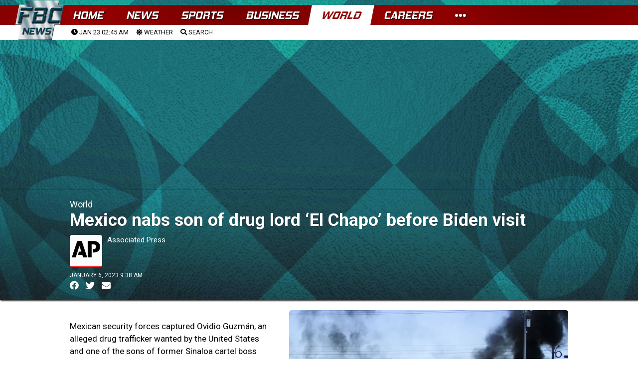

--- FILE ---
content_type: text/html; charset=UTF-8
request_url: https://www.fbcnews.com.fj/world/mexico-nabs-son-of-drug-lord-el-chapo-before-biden-visit/
body_size: 32533
content:

<!DOCTYPE html>
<html>
<head>
  <meta charset="utf-8">

  <meta http-equiv="Content-Security-Policy" content="default-src * 'self' 'unsafe-inline' 'unsafe-eval' data: gap: content:">
  <meta name="viewport" content="width=device-width, initial-scale=1, maximum-scale=1, minimum-scale=1, user-scalable=no, viewport-fit=cover">

  <meta name="theme-color" content="#fff">
  <meta name="format-detection" content="telephone=no">
  <meta name="msapplication-tap-highlight" content="no">
<link rel="preconnect" href="https://fonts.googleapis.com">
<link rel="preconnect" href="https://fonts.gstatic.com" crossorigin>
<link href="https://fonts.googleapis.com/css2?family=Roboto:ital,wght@0,400;0,900;1,400;1,900&display=swap" rel="stylesheet"> 


  <script src="https://ajax.googleapis.com/ajax/libs/jquery/1.7.2/jquery.min.js" type="text/javascript"></script>
	<link href="https://fonts.googleapis.com/css?family=Roboto:400,400i,500,500i,700,700i,900" rel="stylesheet">
<link rel="stylesheet" type="text/css" href="https://cdnjs.cloudflare.com/ajax/libs/animate.css/3.5.2/animate.css"/>

 <script type="text/javascript" src="//cdnjs.cloudflare.com/ajax/libs/jquery.lazy/1.7.9/jquery.lazy.min.js"></script>
    <script type="text/javascript" src="//cdnjs.cloudflare.com/ajax/libs/jquery.lazy/1.7.9/jquery.lazy.plugins.min.js"></script>	

	
<link rel="apple-touch-icon" sizes="57x57" href="https://www.fbcnews.com.fj/wp-content/themes/fbc2022/img/favicons/apple-icon-57x57.png">
<link rel="apple-touch-icon" sizes="60x60" href="https://www.fbcnews.com.fj/wp-content/themes/fbc2022/img/favicons/apple-icon-60x60.png">
<link rel="apple-touch-icon" sizes="72x72" href="https://www.fbcnews.com.fj/wp-content/themes/fbc2022/img/favicons/apple-icon-72x72.png">
<link rel="apple-touch-icon" sizes="76x76" href="https://www.fbcnews.com.fj/wp-content/themes/fbc2022/img/favicons/apple-icon-76x76.png">
<link rel="apple-touch-icon" sizes="114x114" href="https://www.fbcnews.com.fj/wp-content/themes/fbc2022/img/favicons/apple-icon-114x114.png">
<link rel="apple-touch-icon" sizes="120x120" href="https://www.fbcnews.com.fj/wp-content/themes/fbc2022/img/favicons/apple-icon-120x120.png">
<link rel="apple-touch-icon" sizes="144x144" href="https://www.fbcnews.com.fj/wp-content/themes/fbc2022/img/favicons/apple-icon-144x144.png">
<link rel="apple-touch-icon" sizes="152x152" href="https://www.fbcnews.com.fj/wp-content/themes/fbc2022/img/favicons/apple-icon-152x152.png">
<link rel="apple-touch-icon" sizes="180x180" href="https://www.fbcnews.com.fj/wp-content/themes/fbc2022/img/favicons/apple-icon-180x180.png">
<link rel="icon" type="image/png" sizes="192x192"  href="https://www.fbcnews.com.fj/wp-content/themes/fbc2022/img/favicons/android-icon-192x192.png">
<link rel="icon" type="image/png" sizes="32x32" href="https://www.fbcnews.com.fj/wp-content/themes/fbc2022/img/favicons/favicon-32x32.png">
<link rel="icon" type="image/png" sizes="96x96" href="https://www.fbcnews.com.fj/wp-content/themes/fbc2022/img/favicons/favicon-96x96.png">
<link rel="icon" type="image/png" sizes="16x16" href="https://www.fbcnews.com.fj/wp-content/themes/fbc2022/img/favicons/favicon-16x16.png">
<link rel="manifest" href="https://www.fbcnews.com.fj/wp-content/themes/fbc2022/img/favicons/manifest.json">
<meta name="msapplication-TileColor" content="#ffffff">
<meta name="msapplication-TileImage" content="https://www.fbcnews.com.fj/wp-content/themes/fbc2022/img/favicons/ms-icon-144x144.png">
<meta name="theme-color" content="#ffffff">		
	
	
  	<link href="https://www.fbcnews.com.fj/wp-content/themes/fbc2022/assets/fa/css/all.css" rel="stylesheet">  
	
		<link rel="stylesheet" type="text/css"  href="https://www.fbcnews.com.fj/content/global.css"/>
		<script type="text/javascript" src="https://www.fbcnews.com.fj/wp-content/themes/fbc2022/assets/FWDUVPlayer.js"></script>	
	

	<!-- Global site tag (gtag.js) - Google Analytics -->
<script async src="https://www.googletagmanager.com/gtag/js?id=UA-123413239-1"></script>
<script>
  window.dataLayer = window.dataLayer || [];
  function gtag(){dataLayer.push(arguments);}
  gtag('js', new Date());

  gtag('config', 'UA-123413239-1');
</script>


	
	<title>Mexico nabs son of drug lord ‘El Chapo’ before Biden visit &#8211; FBC News</title>
<meta name='robots' content='max-image-preview:large' />
<link rel="alternate" type="application/rss+xml" title="FBC News &raquo; Feed" href="https://www.fbcnews.com.fj/feed/" />
<link rel="alternate" type="application/rss+xml" title="FBC News &raquo; Comments Feed" href="https://www.fbcnews.com.fj/comments/feed/" />
<meta property="fb:admins" content="720505905"/><meta property="og:title" content="Mexico nabs son of drug lord ‘El Chapo’ before Biden visit"/><meta property="og:type" content="article"/><meta property="og:url" content="https://www.fbcnews.com.fj/world/mexico-nabs-son-of-drug-lord-el-chapo-before-biden-visit/"/><meta property="og:site_name" content="Fiji Broadcasting Corporation"/><meta property="fb:pages" content="527987560656455" /><meta property="og:image" content="https://www.fbcnews.com.fj/wp-content/uploads/2023/01/mexico.jpg"/><script type="text/javascript">
window._wpemojiSettings = {"baseUrl":"https:\/\/s.w.org\/images\/core\/emoji\/14.0.0\/72x72\/","ext":".png","svgUrl":"https:\/\/s.w.org\/images\/core\/emoji\/14.0.0\/svg\/","svgExt":".svg","source":{"concatemoji":"https:\/\/www.fbcnews.com.fj\/wp-includes\/js\/wp-emoji-release.min.js?ver=6.1.9"}};
/*! This file is auto-generated */
!function(e,a,t){var n,r,o,i=a.createElement("canvas"),p=i.getContext&&i.getContext("2d");function s(e,t){var a=String.fromCharCode,e=(p.clearRect(0,0,i.width,i.height),p.fillText(a.apply(this,e),0,0),i.toDataURL());return p.clearRect(0,0,i.width,i.height),p.fillText(a.apply(this,t),0,0),e===i.toDataURL()}function c(e){var t=a.createElement("script");t.src=e,t.defer=t.type="text/javascript",a.getElementsByTagName("head")[0].appendChild(t)}for(o=Array("flag","emoji"),t.supports={everything:!0,everythingExceptFlag:!0},r=0;r<o.length;r++)t.supports[o[r]]=function(e){if(p&&p.fillText)switch(p.textBaseline="top",p.font="600 32px Arial",e){case"flag":return s([127987,65039,8205,9895,65039],[127987,65039,8203,9895,65039])?!1:!s([55356,56826,55356,56819],[55356,56826,8203,55356,56819])&&!s([55356,57332,56128,56423,56128,56418,56128,56421,56128,56430,56128,56423,56128,56447],[55356,57332,8203,56128,56423,8203,56128,56418,8203,56128,56421,8203,56128,56430,8203,56128,56423,8203,56128,56447]);case"emoji":return!s([129777,127995,8205,129778,127999],[129777,127995,8203,129778,127999])}return!1}(o[r]),t.supports.everything=t.supports.everything&&t.supports[o[r]],"flag"!==o[r]&&(t.supports.everythingExceptFlag=t.supports.everythingExceptFlag&&t.supports[o[r]]);t.supports.everythingExceptFlag=t.supports.everythingExceptFlag&&!t.supports.flag,t.DOMReady=!1,t.readyCallback=function(){t.DOMReady=!0},t.supports.everything||(n=function(){t.readyCallback()},a.addEventListener?(a.addEventListener("DOMContentLoaded",n,!1),e.addEventListener("load",n,!1)):(e.attachEvent("onload",n),a.attachEvent("onreadystatechange",function(){"complete"===a.readyState&&t.readyCallback()})),(e=t.source||{}).concatemoji?c(e.concatemoji):e.wpemoji&&e.twemoji&&(c(e.twemoji),c(e.wpemoji)))}(window,document,window._wpemojiSettings);
</script>
<style type="text/css">
img.wp-smiley,
img.emoji {
	display: inline !important;
	border: none !important;
	box-shadow: none !important;
	height: 1em !important;
	width: 1em !important;
	margin: 0 0.07em !important;
	vertical-align: -0.1em !important;
	background: none !important;
	padding: 0 !important;
}
</style>
	<link rel='stylesheet' id='wp-block-library-css' href='https://www.fbcnews.com.fj/wp-includes/css/dist/block-library/style.min.css?ver=6.1.9' type='text/css' media='all' />
<link rel='stylesheet' id='classic-theme-styles-css' href='https://www.fbcnews.com.fj/wp-includes/css/classic-themes.min.css?ver=1' type='text/css' media='all' />
<style id='global-styles-inline-css' type='text/css'>
body{--wp--preset--color--black: #000000;--wp--preset--color--cyan-bluish-gray: #abb8c3;--wp--preset--color--white: #ffffff;--wp--preset--color--pale-pink: #f78da7;--wp--preset--color--vivid-red: #cf2e2e;--wp--preset--color--luminous-vivid-orange: #ff6900;--wp--preset--color--luminous-vivid-amber: #fcb900;--wp--preset--color--light-green-cyan: #7bdcb5;--wp--preset--color--vivid-green-cyan: #00d084;--wp--preset--color--pale-cyan-blue: #8ed1fc;--wp--preset--color--vivid-cyan-blue: #0693e3;--wp--preset--color--vivid-purple: #9b51e0;--wp--preset--gradient--vivid-cyan-blue-to-vivid-purple: linear-gradient(135deg,rgba(6,147,227,1) 0%,rgb(155,81,224) 100%);--wp--preset--gradient--light-green-cyan-to-vivid-green-cyan: linear-gradient(135deg,rgb(122,220,180) 0%,rgb(0,208,130) 100%);--wp--preset--gradient--luminous-vivid-amber-to-luminous-vivid-orange: linear-gradient(135deg,rgba(252,185,0,1) 0%,rgba(255,105,0,1) 100%);--wp--preset--gradient--luminous-vivid-orange-to-vivid-red: linear-gradient(135deg,rgba(255,105,0,1) 0%,rgb(207,46,46) 100%);--wp--preset--gradient--very-light-gray-to-cyan-bluish-gray: linear-gradient(135deg,rgb(238,238,238) 0%,rgb(169,184,195) 100%);--wp--preset--gradient--cool-to-warm-spectrum: linear-gradient(135deg,rgb(74,234,220) 0%,rgb(151,120,209) 20%,rgb(207,42,186) 40%,rgb(238,44,130) 60%,rgb(251,105,98) 80%,rgb(254,248,76) 100%);--wp--preset--gradient--blush-light-purple: linear-gradient(135deg,rgb(255,206,236) 0%,rgb(152,150,240) 100%);--wp--preset--gradient--blush-bordeaux: linear-gradient(135deg,rgb(254,205,165) 0%,rgb(254,45,45) 50%,rgb(107,0,62) 100%);--wp--preset--gradient--luminous-dusk: linear-gradient(135deg,rgb(255,203,112) 0%,rgb(199,81,192) 50%,rgb(65,88,208) 100%);--wp--preset--gradient--pale-ocean: linear-gradient(135deg,rgb(255,245,203) 0%,rgb(182,227,212) 50%,rgb(51,167,181) 100%);--wp--preset--gradient--electric-grass: linear-gradient(135deg,rgb(202,248,128) 0%,rgb(113,206,126) 100%);--wp--preset--gradient--midnight: linear-gradient(135deg,rgb(2,3,129) 0%,rgb(40,116,252) 100%);--wp--preset--duotone--dark-grayscale: url('#wp-duotone-dark-grayscale');--wp--preset--duotone--grayscale: url('#wp-duotone-grayscale');--wp--preset--duotone--purple-yellow: url('#wp-duotone-purple-yellow');--wp--preset--duotone--blue-red: url('#wp-duotone-blue-red');--wp--preset--duotone--midnight: url('#wp-duotone-midnight');--wp--preset--duotone--magenta-yellow: url('#wp-duotone-magenta-yellow');--wp--preset--duotone--purple-green: url('#wp-duotone-purple-green');--wp--preset--duotone--blue-orange: url('#wp-duotone-blue-orange');--wp--preset--font-size--small: 13px;--wp--preset--font-size--medium: 20px;--wp--preset--font-size--large: 36px;--wp--preset--font-size--x-large: 42px;--wp--preset--spacing--20: 0.44rem;--wp--preset--spacing--30: 0.67rem;--wp--preset--spacing--40: 1rem;--wp--preset--spacing--50: 1.5rem;--wp--preset--spacing--60: 2.25rem;--wp--preset--spacing--70: 3.38rem;--wp--preset--spacing--80: 5.06rem;}:where(.is-layout-flex){gap: 0.5em;}body .is-layout-flow > .alignleft{float: left;margin-inline-start: 0;margin-inline-end: 2em;}body .is-layout-flow > .alignright{float: right;margin-inline-start: 2em;margin-inline-end: 0;}body .is-layout-flow > .aligncenter{margin-left: auto !important;margin-right: auto !important;}body .is-layout-constrained > .alignleft{float: left;margin-inline-start: 0;margin-inline-end: 2em;}body .is-layout-constrained > .alignright{float: right;margin-inline-start: 2em;margin-inline-end: 0;}body .is-layout-constrained > .aligncenter{margin-left: auto !important;margin-right: auto !important;}body .is-layout-constrained > :where(:not(.alignleft):not(.alignright):not(.alignfull)){max-width: var(--wp--style--global--content-size);margin-left: auto !important;margin-right: auto !important;}body .is-layout-constrained > .alignwide{max-width: var(--wp--style--global--wide-size);}body .is-layout-flex{display: flex;}body .is-layout-flex{flex-wrap: wrap;align-items: center;}body .is-layout-flex > *{margin: 0;}:where(.wp-block-columns.is-layout-flex){gap: 2em;}.has-black-color{color: var(--wp--preset--color--black) !important;}.has-cyan-bluish-gray-color{color: var(--wp--preset--color--cyan-bluish-gray) !important;}.has-white-color{color: var(--wp--preset--color--white) !important;}.has-pale-pink-color{color: var(--wp--preset--color--pale-pink) !important;}.has-vivid-red-color{color: var(--wp--preset--color--vivid-red) !important;}.has-luminous-vivid-orange-color{color: var(--wp--preset--color--luminous-vivid-orange) !important;}.has-luminous-vivid-amber-color{color: var(--wp--preset--color--luminous-vivid-amber) !important;}.has-light-green-cyan-color{color: var(--wp--preset--color--light-green-cyan) !important;}.has-vivid-green-cyan-color{color: var(--wp--preset--color--vivid-green-cyan) !important;}.has-pale-cyan-blue-color{color: var(--wp--preset--color--pale-cyan-blue) !important;}.has-vivid-cyan-blue-color{color: var(--wp--preset--color--vivid-cyan-blue) !important;}.has-vivid-purple-color{color: var(--wp--preset--color--vivid-purple) !important;}.has-black-background-color{background-color: var(--wp--preset--color--black) !important;}.has-cyan-bluish-gray-background-color{background-color: var(--wp--preset--color--cyan-bluish-gray) !important;}.has-white-background-color{background-color: var(--wp--preset--color--white) !important;}.has-pale-pink-background-color{background-color: var(--wp--preset--color--pale-pink) !important;}.has-vivid-red-background-color{background-color: var(--wp--preset--color--vivid-red) !important;}.has-luminous-vivid-orange-background-color{background-color: var(--wp--preset--color--luminous-vivid-orange) !important;}.has-luminous-vivid-amber-background-color{background-color: var(--wp--preset--color--luminous-vivid-amber) !important;}.has-light-green-cyan-background-color{background-color: var(--wp--preset--color--light-green-cyan) !important;}.has-vivid-green-cyan-background-color{background-color: var(--wp--preset--color--vivid-green-cyan) !important;}.has-pale-cyan-blue-background-color{background-color: var(--wp--preset--color--pale-cyan-blue) !important;}.has-vivid-cyan-blue-background-color{background-color: var(--wp--preset--color--vivid-cyan-blue) !important;}.has-vivid-purple-background-color{background-color: var(--wp--preset--color--vivid-purple) !important;}.has-black-border-color{border-color: var(--wp--preset--color--black) !important;}.has-cyan-bluish-gray-border-color{border-color: var(--wp--preset--color--cyan-bluish-gray) !important;}.has-white-border-color{border-color: var(--wp--preset--color--white) !important;}.has-pale-pink-border-color{border-color: var(--wp--preset--color--pale-pink) !important;}.has-vivid-red-border-color{border-color: var(--wp--preset--color--vivid-red) !important;}.has-luminous-vivid-orange-border-color{border-color: var(--wp--preset--color--luminous-vivid-orange) !important;}.has-luminous-vivid-amber-border-color{border-color: var(--wp--preset--color--luminous-vivid-amber) !important;}.has-light-green-cyan-border-color{border-color: var(--wp--preset--color--light-green-cyan) !important;}.has-vivid-green-cyan-border-color{border-color: var(--wp--preset--color--vivid-green-cyan) !important;}.has-pale-cyan-blue-border-color{border-color: var(--wp--preset--color--pale-cyan-blue) !important;}.has-vivid-cyan-blue-border-color{border-color: var(--wp--preset--color--vivid-cyan-blue) !important;}.has-vivid-purple-border-color{border-color: var(--wp--preset--color--vivid-purple) !important;}.has-vivid-cyan-blue-to-vivid-purple-gradient-background{background: var(--wp--preset--gradient--vivid-cyan-blue-to-vivid-purple) !important;}.has-light-green-cyan-to-vivid-green-cyan-gradient-background{background: var(--wp--preset--gradient--light-green-cyan-to-vivid-green-cyan) !important;}.has-luminous-vivid-amber-to-luminous-vivid-orange-gradient-background{background: var(--wp--preset--gradient--luminous-vivid-amber-to-luminous-vivid-orange) !important;}.has-luminous-vivid-orange-to-vivid-red-gradient-background{background: var(--wp--preset--gradient--luminous-vivid-orange-to-vivid-red) !important;}.has-very-light-gray-to-cyan-bluish-gray-gradient-background{background: var(--wp--preset--gradient--very-light-gray-to-cyan-bluish-gray) !important;}.has-cool-to-warm-spectrum-gradient-background{background: var(--wp--preset--gradient--cool-to-warm-spectrum) !important;}.has-blush-light-purple-gradient-background{background: var(--wp--preset--gradient--blush-light-purple) !important;}.has-blush-bordeaux-gradient-background{background: var(--wp--preset--gradient--blush-bordeaux) !important;}.has-luminous-dusk-gradient-background{background: var(--wp--preset--gradient--luminous-dusk) !important;}.has-pale-ocean-gradient-background{background: var(--wp--preset--gradient--pale-ocean) !important;}.has-electric-grass-gradient-background{background: var(--wp--preset--gradient--electric-grass) !important;}.has-midnight-gradient-background{background: var(--wp--preset--gradient--midnight) !important;}.has-small-font-size{font-size: var(--wp--preset--font-size--small) !important;}.has-medium-font-size{font-size: var(--wp--preset--font-size--medium) !important;}.has-large-font-size{font-size: var(--wp--preset--font-size--large) !important;}.has-x-large-font-size{font-size: var(--wp--preset--font-size--x-large) !important;}
.wp-block-navigation a:where(:not(.wp-element-button)){color: inherit;}
:where(.wp-block-columns.is-layout-flex){gap: 2em;}
.wp-block-pullquote{font-size: 1.5em;line-height: 1.6;}
</style>
<link rel='stylesheet' id='fbc2018-style-css' href='https://www.fbcnews.com.fj/wp-content/themes/fbc2022/style.css?ver=6.1.9' type='text/css' media='all' />
<link rel='stylesheet' id='tablepress-default-css' href='https://www.fbcnews.com.fj/wp-content/plugins/tablepress/css/default.min.css?ver=1.14' type='text/css' media='all' />
<script type='application/json' id='wpp-json'>
{"sampling_active":1,"sampling_rate":200,"ajax_url":"https:\/\/www.fbcnews.com.fj\/wp-json\/wordpress-popular-posts\/v1\/popular-posts","api_url":"https:\/\/www.fbcnews.com.fj\/wp-json\/wordpress-popular-posts","ID":503136,"token":"e1995e9360","lang":0,"debug":0}
</script>
<script type='text/javascript' src='https://www.fbcnews.com.fj/wp-content/plugins/wordpress-popular-posts/assets/js/wpp.min.js?ver=6.1.1' id='wpp-js-js'></script>
<link rel="https://api.w.org/" href="https://www.fbcnews.com.fj/wp-json/" /><link rel="alternate" type="application/json" href="https://www.fbcnews.com.fj/wp-json/wp/v2/posts/503136" /><link rel="EditURI" type="application/rsd+xml" title="RSD" href="https://www.fbcnews.com.fj/xmlrpc.php?rsd" />
<link rel="wlwmanifest" type="application/wlwmanifest+xml" href="https://www.fbcnews.com.fj/wp-includes/wlwmanifest.xml" />
<meta name="generator" content="WordPress 6.1.9" />
<link rel="canonical" href="https://www.fbcnews.com.fj/world/mexico-nabs-son-of-drug-lord-el-chapo-before-biden-visit/" />
<link rel='shortlink' href='https://www.fbcnews.com.fj/?p=503136' />
<link rel="alternate" type="application/json+oembed" href="https://www.fbcnews.com.fj/wp-json/oembed/1.0/embed?url=https%3A%2F%2Fwww.fbcnews.com.fj%2Fworld%2Fmexico-nabs-son-of-drug-lord-el-chapo-before-biden-visit%2F" />
<link rel="alternate" type="text/xml+oembed" href="https://www.fbcnews.com.fj/wp-json/oembed/1.0/embed?url=https%3A%2F%2Fwww.fbcnews.com.fj%2Fworld%2Fmexico-nabs-son-of-drug-lord-el-chapo-before-biden-visit%2F&#038;format=xml" />
  <script src="https://cdn.onesignal.com/sdks/web/v16/OneSignalSDK.page.js" defer></script>
  <script>
          window.OneSignalDeferred = window.OneSignalDeferred || [];
          OneSignalDeferred.push(async function(OneSignal) {
            await OneSignal.init({
              appId: "64bebf6c-9351-407d-9edf-c86e95c2fa3c",
              serviceWorkerOverrideForTypical: true,
              path: "https://www.fbcnews.com.fj/wp-content/plugins/onesignal-free-web-push-notifications/sdk_files/",
              serviceWorkerParam: { scope: "/wp-content/plugins/onesignal-free-web-push-notifications/sdk_files/push/onesignal/" },
              serviceWorkerPath: "OneSignalSDKWorker.js",
            });
          });

          // Unregister the legacy OneSignal service worker to prevent scope conflicts
          navigator.serviceWorker.getRegistrations().then((registrations) => {
            // Iterate through all registered service workers
            registrations.forEach((registration) => {
              // Check the script URL to identify the specific service worker
              if (registration.active && registration.active.scriptURL.includes('OneSignalSDKWorker.js.php')) {
                // Unregister the service worker
                registration.unregister().then((success) => {
                  if (success) {
                    console.log('OneSignalSW: Successfully unregistered:', registration.active.scriptURL);
                  } else {
                    console.log('OneSignalSW: Failed to unregister:', registration.active.scriptURL);
                  }
                });
              }
            });
          }).catch((error) => {
            console.error('Error fetching service worker registrations:', error);
          });
        </script>
            <style id="wpp-loading-animation-styles">@-webkit-keyframes bgslide{from{background-position-x:0}to{background-position-x:-200%}}@keyframes bgslide{from{background-position-x:0}to{background-position-x:-200%}}.wpp-widget-placeholder,.wpp-widget-block-placeholder{margin:0 auto;width:60px;height:3px;background:#dd3737;background:linear-gradient(90deg,#dd3737 0%,#571313 10%,#dd3737 100%);background-size:200% auto;border-radius:3px;-webkit-animation:bgslide 1s infinite linear;animation:bgslide 1s infinite linear}</style>
            <style type="text/css">.recentcomments a{display:inline !important;padding:0 !important;margin:0 !important;}</style>  
	<!--
<script async src="https://pagead2.googlesyndication.com/pagead/js/adsbygoogle.js?client=ca-pub-2925900470816303"
     crossorigin="anonymous"></script>	
-->
	
</head>
	<script>
		
		//remove ad units
	function remove_local_ads() {
			// Array of all class and ID selectors to be removed
			const adsSelectors = [
				".leaderboard-1",
				".sports-sponsor-banner",
				".homepage-advert",
				".leaderboard-container",
				".article-advert",
				"#fbc-sl",
				"#anchor-ad",
				"#article-side-panel-left",
				"#article-side-panel-right",				
				".adlogix",
			];

			// Iterate over each selector and remove the corresponding elements
			adsSelectors.forEach(selector => {
				// Query all elements matching the current selector
				const elements = document.querySelectorAll(selector);
				// Iterate over the NodeList and remove each element
				elements.forEach(el => el.parentNode.removeChild(el));
			});
	}		
		// adjust styles
		function adjust_post_ad_remove_styles() {
			// Select the element with the id 'fbc-masthead'
			const masthead = document.querySelector('#fbc-masthead');

			// Check if the element exists to avoid errors
			if (masthead) {
				// Set the height of the element to 'auto'
				masthead.style.height = 'auto';
			}
		}
		
		
			// Function to load AdSense
			function loadAdSense() {
				var script = document.createElement('script');
				script.async = true;
				script.src = "https://pagead2.googlesyndication.com/pagead/js/adsbygoogle.js?client=ca-pub-2925900470816303";
				script.crossOrigin = "anonymous";
				document.body.appendChild(script);
				console.log ('ads-load');
			}

			// Get user location
			var xhr = new XMLHttpRequest();
			xhr.open("GET", "/check_geo.php", true);
			//console.log ('check-geo');
			xhr.onreadystatechange = function () {
				if (xhr.readyState == 4 && xhr.status == 200) {
					var data = JSON.parse(xhr.responseText);
					if (data.country !== 'FJ') {
						remove_local_ads();
						adjust_post_ad_remove_styles();
						loadAdSense();
					}
				}
			};
			xhr.send();

	
	</script>
	<style>
	
	body.theme-dark {
    background: #042631;
background: radial-gradient(circle, rgb(6 47 60) 25%, rgb(21 75 92) 97%, rgba(21,77,96,0) 100%);
		
		
}
		
body.theme-dark {
    background: url(https://www.fbcnews.com.fj/wp-content/themes/fbc2022/assets/web_bg_16_06_2022.jpg);
    background-size: contain;
    background-attachment: fixed;
}		
		
		
		a {
		text-decoration: none;	
			color: black;
		}
		
		a:hover{
			opacity: 0.5;	
		}
	
	</style>
<body class="theme-dark">
	  <div id="app">
    
    <!-- Your main view, should have "view-main" class -->
    <div class="view view-main view-init safe-areas">


	
	<style>

section#main-menu-panel {
    background: #f3f1f1;
    height: 100vh;
    position: fixed;
    top: 0;
    left: 0;
    z-index: 1000;
    visibility: hidden;
	width: 100%;
    max-width: 450px;
    right: 0;
    left: auto;
}
	
.menu-panel-close-button {
    font-size: 40px;
    padding: 10px;
}	
	
div#menu-panel-contents {
    width: 100%;
    height: 100%;
    overflow-y: scroll;
	box-sizing: border-box;
    padding: 20px;
}	
	
#menu-panel-contents h2 {
    font-weight: bold;
    text-transform: uppercase;
    margin-bottom: 20px;
    margin-top: 20px;
}
	
#menu-panel-contents tr {
    border-bottom: solid black 1px;
    /* padding: 10px; */
}
	
#menu-panel-contents td {
    padding: 5px;
    width: 200px;
    font-size: 12px;
}	
	
#menu-panel-contents th {
    font-weight: bold;
    text-transform: uppercase;
}	
	
#menu-panel-contents table#footer-contact {
    margin-top: 20px;
    margin-bottom: 20px;
}	

.more-fbc-links a {
    font-size: 14px;
    text-transform: uppercase;
    border-bottom: solid 1px #d9d2d2;
    padding-bottom: 5px;
    padding-top: 5px;
}	
.footer-copyright {
    padding-bottom: 100px;
    text-transform: uppercase;
    font-size: 12px;
    line-height: 18px;
    padding-top: 20px;
    text-align: center;
}	
	
	</style>


<section id="main-menu-panel">

	<div class="menu-panel-close-button">
		<a onclick="close_main_panel();"><i class="fas fa-times-circle"></i></a>
	</div>	

		<div id="menu-panel-contents">

			<h2>More From The FBC</h2>
			
				<div class="more-fbc-links">
					
				<a href="https://www.fbcnews.com.fj/photos">Photos</a>
				<a href="https://www.studio69.com.fj">Studio 69</a>
				<a href="https://www.fbcnews.com.fj/about">About</a>
				<a href="https://www.fbcnews.com.fj/careers">Careers</a>
				<a href="https://www.fbcnews.com.fj/downloads">Downloads</a>
				<a href="https://www.fbcnews.com.fj/advertising">Advertising Information</a>
				<a href="https://www.fbcnews.com.fj/terms">Terms and Conditions</a>
				</div>			
			
			
			<h2>Contact Us</h2>
					<table id="footer-contact">
					<tbody>
					
					<tr>
					<td>Head Office</td>
					<td>331 4333</td>
					<td><a href="/cdn-cgi/l/email-protection#fe97909891be989c9dd09d9193d09894"><span class="__cf_email__" data-cfemail="87eee9e1e8c7e1e5e4a9e4e8eaa9e1ed">[email&#160;protected]</span></a></td>
					</tr>
					<tr>
					<td>Nadi Office</td>
					<td>666 2121 </td>
					<td><a href="/cdn-cgi/l/email-protection#c9a0a7afa689afabaae7aaa6a4e7afa3"><span class="__cf_email__" data-cfemail="deb7b0b8b19eb8bcbdf0bdb1b3f0b8b4">[email&#160;protected]</span></a></td>
					</tr>
					<tr>
					<td>Labasa Office</td>
					<td>8811383</td>
					<td><a href="/cdn-cgi/l/email-protection#c5acaba3aa85a3a7a6eba6aaa8eba3af"><span class="__cf_email__" data-cfemail="f29b9c949db2949091dc919d9fdc9498">[email&#160;protected]</span></a></td>
					</tr>
					<tr>
					<td>Newsroom</td>
					<td>3220 934</td>
					<td><a href="/cdn-cgi/l/email-protection#442226272a213337042226276a272b296a222e"><span class="__cf_email__" data-cfemail="81e7e3e2efe4f6f2c1e7e3e2afe2eeecafe7eb">[email&#160;protected]</span></a></td>
					</tr>
					<tr>
					<td>FBC TV</td>
					<td>3220 934</td>
					<td></td>
					</tr>
					<tr>
					<td>BulaFM</td>
					<td>3220910/3220911/7732911</td>
					<td></td>
					</tr>
					<tr>
					<td>MirchiFM</td>
					<td>3220908/3220909/7732909</td>
					<td></td>
					</tr>
					<tr><td>2DayFM</td>
					<td>3220904/3220905/7732905</td>
					<td></td>
					</tr>
					<tr>
					<td>GoldFM</td>
					<td>3220906/3220907/3220907</td>
					<td></td>
					</tr>
					<tr><td>Radio Fiji One</td>
					<td>3220900/7732900/7732901</td>
					<td></td>
					</tr>
					<tr>
					<td>Radio Fiji Two</td>
					<td>3220903/3220902/7732903</td>
					<td></td>
					</tr>
					<tr>
					<td>Finance</td>
					<td>3314333</td>
					<td><a href="/cdn-cgi/l/email-protection#294f404748474a4c694f4b4a074a4644074f43"><span class="__cf_email__" data-cfemail="dcbab5b2bdb2bfb99cbabebff2bfb3b1f2bab6">[email&#160;protected]</span></a></td>
					</tr>
					<tr>
					<td>Studio 69</td>
					<td>3314333</td>
					<td><a href="/cdn-cgi/l/email-protection#6a191e1f0e03055c53441a18050e1f091e0305042a0c080944090507440c00"><span class="__cf_email__" data-cfemail="592a2d2c3d30366f6077292b363d2c3a2d303637193f3b3a773a3634773f33">[email&#160;protected]</span></a></td>
					</tr>
					</tbody></table>			
			
				<div style="color:#f3f1f1;">ARP</div>
			<div class="footer-copyright">
© 2018-22 Fijian Broadcasting Corporation Limited. 69 Gladstone Road, Suva. PO Box 334, Suva, Fiji.</div>
		
			<div class="temp-content"></div>	
		</div>	
</section>


<script data-cfasync="false" src="/cdn-cgi/scripts/5c5dd728/cloudflare-static/email-decode.min.js"></script><script>

function open_main_panel(){
	$("#main-menu-panel").css("visibility", "visible");	
}
	
function close_main_panel(){
	$("#main-menu-panel").css("visibility", "hidden");	
}	

</script>	




<style>
	
.framework7-root, body, html {
	height: auto;
	}
	
	
	
/* Material Icons Font (for MD theme) */
@font-face {
  font-family: 'Material Icons';
  font-style: normal;
  font-weight: 400;
  src: local('Material Icons'), local('MaterialIcons-Regular'),
    url(https://www.fbcnews.com.fj/wp-content/themes/fbc2022/fonts/material-icons.woff2) format('woff2'),
    url(https://www.fbcnews.com.fj/wp-content/themes/fbc2022/fonts/material-icons.woff) format('woff');
}
.material-icons {
  font-family: 'Material Icons';
  font-weight: normal;
  font-style: normal;
  font-size: 24px;
  display: inline-block;
  line-height: 1;
  text-transform: none;
  letter-spacing: normal;
  word-wrap: normal;
  white-space: nowrap;
  direction: ltr;
  -webkit-font-smoothing: antialiased;
  text-rendering: optimizeLegibility;
  -moz-osx-font-smoothing: grayscale;
  font-feature-settings: 'liga';
}

/* Framework7 Icons Font (for iOS theme) */
@font-face {
  font-family: 'Framework7 Icons';
  font-style: normal;
  font-weight: 400;
  src: url('https://www.fbcnews.com.fj/wp-content/themes/fbc2022/fonts/Framework7Icons-Regular.woff2') format('woff2'),
    url('https://www.fbcnews.com.fj/wp-content/themes/fbc2022/fonts/Framework7Icons-Regular.woff') format('woff');
}
.f7-icons {
  font-family: 'Framework7 Icons';
  font-weight: normal;
  font-style: normal;
  font-size: 28px;
  line-height: 1;
  letter-spacing: normal;
  text-transform: none;
  display: inline-block;
  white-space: nowrap;
  word-wrap: normal;
  direction: ltr;
  -webkit-font-smoothing: antialiased;
  text-rendering: optimizeLegibility;
  -moz-osx-font-smoothing: grayscale;
  -webkit-font-feature-settings: 'liga';
  -moz-font-feature-settings: 'liga=1';
  -moz-font-feature-settings: 'liga';
  font-feature-settings: 'liga';
  text-align: center;
}
	
	
	

/* Custom color theme properties */
:root {
  --f7-theme-color: #004d40;
  --f7-theme-color-rgb: 0, 77, 64;
  --f7-theme-color-shade: #00241e;
  --f7-theme-color-tint: #007662;
}

/* RESET */

/* http://meyerweb.com/eric/tools/css/reset/ 
   v2.0 | 20110126
   License: none (public domain)
*/

html, body, div, span, applet, object, iframe,
h1, h2, h3, h4, h5, h6, p, blockquote, pre,
a, abbr, acronym, address, big, cite, code,
del, dfn, em, img, ins, kbd, q, s, samp,
small, strike, strong, sub, sup, tt, var,
b, u, i, center,
dl, dt, dd, ol, ul, li,
fieldset, form, label, legend,
table, caption, tbody, tfoot, thead, tr, th, td,
article, aside, canvas, details, embed, 
figure, figcaption, footer, header, hgroup, 
menu, nav, output, ruby, section, summary,
time, mark, audio, video {
	margin: 0;
	padding: 0;
	border: 0;
	font-size: 100%;
	font: inherit;
	vertical-align: baseline;
}
/* HTML5 display-role reset for older browsers */
article, aside, details, figcaption, figure, 
footer, header, hgroup, menu, nav, section {
	display: block;
}
body {
	line-height: 1;
}
ol, ul {
	list-style: none;
}
blockquote, q {
	quotes: none;
}
blockquote:before, blockquote:after,
q:before, q:after {
	content: '';
	content: none;
}
table {
	border-collapse: collapse;
	border-spacing: 0;
}

/* Your app custom styles here */

@font-face {
font-family: 'Hemi Head Bold Italic';
font-style: normal;
font-weight: normal;
src: local('Hemi Head Bold Italic'), url('https://www.fbcnews.com.fj/wp-content/themes/fbc2022/fonts/hemi_head_bd_it.woff') format('woff');
}	

body {
	    font-family: 'Hemi Head Bold Italic';
		font-family: 'Roboto', sans-serif;
		font-size: 18px;
}


.clear-fix {
	clear: both;
	display: block;
}

div#home-content {
    /* background: url(../temp/gradient_bg_1.jpg); */
    /* background-attachment: unset; */
    color: white;
background: rgb(0,24,40);
background: radial-gradient(circle, rgba(0,24,40,1) 0%, rgba(0,0,0,1) 52%, rgba(6,62,80,1) 100%);
    background: #04232d;
}

div#home-content-wrapper {
    width: 1260px;
    /* background: blue; */
    margin: auto;
}

img {
    width: 100%;
    height: auto;
    border-radius: 5px;
    border: solid 2px white;
}

div#home-content-wrapper .cols {
    float: left;
    box-sizing: border-box;
    padding: 20px;

}


div#home-content-wrapper .cols-1{
	width: 25%;
}

div#home-content-wrapper .cols-2{
	width: 50%;
}

div#home-content-wrapper .cols-3{
	width: 75%;
}

div#home-content-wrapper .cols-4{
	width: 100%;
	height: auto;
	padding-bottom: 0;
}

.col-header {
    text-transform: uppercase;
    font-family: 'Hemi Head Bold Italic';
    background: #950000;
    color: white;
    display: inline-block;
    padding: 5px;
    font-size: 18px;
    text-shadow: black 1px 1px 1px;
    padding-left: 10px;
    padding-right: 10px;
    margin-bottom: 20px;
    /* margin-top: 10px; */
    transform: skewX( 
-13deg
 );
    /* border-radius: 5px; */
    box-shadow: black 1px 1px 1px;
}

a.full-coverage-link {
    text-transform: uppercase;
    font-family: 'Hemi Head Bold Italic';
    margin-top: 10px;
    display: block;
    margin: 20px;
    color: #950000;
    margin-left: 0;
}




/* TOPIC GROUP 1*/

.topic-group-wrapper {
    background: #f3f1f1;
    color: black;
    padding: 20px;
    border-radius: 5px;
}

.topic-group-wrapper {
    background: #f3f1f1;
    color: black;
    padding: 20px;
    border-radius: 5px;
    text-shadow: white 1px 1px 1px;
}

.topic-group-1 h1 {
    font-weight: 900;
    margin-bottom: 15px;
    margin-top: 0px;	
    font-size: 33px;
}

.topic-group-1 h2 {
    font-weight: 500;
    margin-bottom: 5px;
    border-bottom: solid #dad9d9 1px;
    padding-bottom: 5px;
    padding-top: 0;
    font-size: 14px;
}

.topic-group-1 .hero-image div {
    padding: 5px;
    text-transform: uppercase;
    font-size: 12px;
    color: #000000;
    line-height: 17px;
}

.topic-group-1 .hero-image div span {
    font-size: 80%;
}


.topic-group-1 a.full-coverage-link {
    text-transform: uppercase;
    font-family: 'Hemi Head Bold Italic';
    margin-top: 10px;
    display: block;
    margin: 20px;
    color: #950000;
    margin-left: 0;
}

.topic-group-1 i.fas.fa-play {
    padding: 5px;
    font-size: 65%;
    background: red;
    color: white;
	border-radius: 5px;
}

.topic-group-1 i.fas.fa-volume-up {
    padding: 5px;
    font-size: 65%;
    background: #2196f3;
    color: white;
	border-radius: 5px;
}


/* VIDEO LIST 1*/


.video-list-1 .entry {
    position: relative;
    width: 100%;
	 margin-bottom: 20px;
}

.video-list-1 .entry-wrapper {
    position: relative;
    width: 100%;
}

.video-list-1 .entry p {
    position: absolute;
    bottom: 5px;
    color: white;
    left: 2px;
    width: 100%;
    padding: 10px;
    box-sizing: border-box;
    background: black;
    padding-top: 35px;
    padding-bottom: 10px;
    font-size: 15px;
    background: rgb(0,0,0);
    background: linear-gradient(
0deg
, rgba(0,0,0,1) 0%, rgba(0,0,0,0) 100%);
}
.video-list-1 .entry span {
    position: absolute;
    top: 5px;
    left: 5px;
    box-sizing: border-box;
    color: white;
    background: red;
    padding: 5px;
    font-size: 13px;
	border-radius: 5px;
}
.video-list-1 a.full-coverage-link {
    text-transform: uppercase;
    font-family: 'Hemi Head Bold Italic';
    margin-top: 10px;
    display: block;
color: #950000;
}

/* LATEST LIST 1*/



.latest-list-1 a span {
    display: block;
    font-size: 10px;
    text-transform: uppercase;
    color: #feffc5;
}

.latest-list-1 li {
    margin-bottom: 10px;
    border-bottom: white solid 1px;
}

.latest-list-1 a.full-coverage-link {
    text-transform: uppercase;
    font-family: 'Hemi Head Bold Italic';
    margin-top: 10px;
    display: block;
}

.latest-list-1 a {
    display: block;
    line-height: 21px;
    font-size: 15px;
    color: white;
    padding-bottom: 5px;
}






/* MASTHEAD */

.bar1 {
    width: 100%;
    height: 40px;
    background: url(https://www.fbcnews.com.fj/wp-content/themes/fbc2022/assets/global_backgrounds2.png);
}

.bar1-wrapper {
    margin: auto;
    width: 1260px;
    height: 40px;
    position: relative;
    padding-left: 20px;
    padding-right: 20px;
    box-sizing: border-box;
}

.bar2 {
    width: 100%;
    height: 30px;
    background: #f3f1f1;
	background: white;
}

.bar2-wrapper {
    margin: auto;
    width: 1260px;
    height: 40px;
    position: relative;
    padding-left: 20px;
    padding-right: 20px;
    box-sizing: border-box;
}

#fbc-masthead {
	position: relative;
	    padding-top: 10px;
    padding-bottom: 1px;
    color: white;
background: rgb(0,24,40);
background: radial-gradient(circle, rgba(0,24,40,1) 0%, rgba(0,0,0,1) 52%, rgba(6,62,80,1) 100%);	
background: radial-gradient(circle, rgb(6 47 60) 25%, rgb(21 75 92) 97%, rgb(21 77 96) 100%);	
}

img#bar1-logo {
    width: 99px;
    position: absolute;
    top: -13px;
	    border: none;
}

#masthead-nav-1 li {
    float: left;
	margin-top: -10px;
}

#masthead-nav-1 li a {
    text-transform: uppercase;
    font-family: 'Hemi Head Bold Italic';
    margin-top: 10px;
    display: block;
    color: white;
    padding-left: 23px;
    padding-right: 23px;
    text-shadow: black 1px 1px 1px;
    height: 40px;
    box-sizing: border-box;
    padding-top: 10px;
}

#masthead-nav-1 li a.active {
    background: #f3f1f1;
	background: white;
    color: #950000;
    text-shadow: white 1px 1px 1px;
	transform: skewX( -11deg );
}

#masthead-nav-1 li a:hover {
    background: #f3f1f1;
    color: #950000;
    text-shadow: white 1px 1px 1px;
	transform: skewX( -11deg );
	transition: all 300ms cubic-bezier(0.65, 0.05, 0.36, 1);
}

ul#masthead-nav-1 {
    margin-left: 93px;
    font-size: 22px;
}

ul#masthead-nav-2 li {
    float: left;
    color: black;
    font-family: 'Hemi Head Bold Italic';
    text-transform: uppercase;
    margin-top: -2px;
    margin-right: 15px;
    font-size: 13px;
}

ul#masthead-nav-2 {
    width: 100%;
    display: block;
    margin: auto;
    text-align: center;
    box-sizing: border-box;
    padding: 10px;
    margin-left: 103px;	
}

ul#masthead-nav-2 li a {
    padding-left: 10px;
    padding-right: 10px;
    background: #950000;
    color: white;
    border-radius: 5px;
    text-shadow: black 1px 1px 1px;
}

.leaderboard-1-wrapper {
    margin: auto;
    width: 728px;
}


/* RECOMMEND LIST ONE*/

.recomend-list-1 .entry {
    width: 50%;
    float: left;
    /* background: white; */
    /* color: black; */
    box-sizing: border-box;
    padding: 10px;
}

.recomend-list-1-wrapper {
    background: #f3f1f1;
    color: black;
    padding: 20px;
    border-radius: 5px;
	padding-bottom: 0;
}

.recomend-list-1 .entry-container {
    background: white;
    border-radius: 5px;
    box-shadow: #c7bbbb 1px 1px 3px 1px;
}

.recomend-list-1 .dateline{
     font-size: 13px;
	color: grey;
    padding: 10px;	
}

.recomend-list-1 .headline {
    font-size: 18px;
    font-weight: 700;
    padding: 10px;
    padding-top: 0;
    padding-bottom: 20px;
    line-height: 24px;
}


/* RECOMMEND LIST TWO*/

.recomend-list-2 .entry {
    width: 20%;
    float: left;
    /* background: white; */
    /* color: black; */
    box-sizing: border-box;
    padding: 10px;
}

.recomend-list-2-wrapper {
    background: #f3f1f1;
    color: black;
    padding: 20px;
    border-radius: 5px;
	padding-bottom: 0;
}

.recomend-list-2 .entry-container {
    background: white;
    border-radius: 5px;
    box-shadow: #c7bbbb 1px 1px 3px 1px;
}

.recomend-list-2 .dateline{
     font-size: 13px;
	color: grey;
    padding: 10px;	
}

.recomend-list-2 .headline {
    font-size: 18px;
    font-weight: 700;
    padding: 10px;
    padding-top: 0;
    padding-bottom: 20px;
    line-height: 24px;
}


/* TOP ENTRY */

.top-entry-wrapper {
    position: relative;
}

.top-entry-wrapper p {
    position: absolute;
    bottom: 0;
    font-weight: 900;
    text-shadow: black 1px 1px 1px;
    font-size: 35px;
    padding: 23px;
    box-sizing: border-box;
    background: linear-gradient( 
0deg
 , rgba(0,0,0,1) 0%, rgba(0,0,0,0) 100%);
    margin-bottom: 3px;
    margin-left: 0px;
    padding-top: 200px;
    width: 100%;
    line-height: 40px;
    /* text-align: center; */
}

.top-entry-wrapper p span {
    font-weight: normal;
    display: block;
    font-size: 15px;
    line-height: 25px;
    border-bottom: #3a3a3a solid 1px;
}


/* LUBRI */

div#home-content-wrapper .cols-variant-1 {
    padding: 0;
    margin: 0;
}






.leaderboard-1-wrapper img {
    border: none;
}

.bg-variant-1 {
    background: #05171d;
}

.bg-variant-2 {
    background: #f3f1f1;
}

.full-episodes-1 .entry {
    width: 25%;
}

.bg-variant-3 {
    background: none;
    padding: 0;
    margin: 0;
}

.bg-variant-3 .entry-container {
    box-shadow: none;
    border: none;
    box-shadow: #000000 1px 1px 3px 1px;
}

.bg-variant-3 .entry {
    padding: 10px;
    padding-top: 0;
    padding-bottom: 30px;
    padding-left: 0;
    padding-right: 40px;
}

.bg-variant-3 img {
    border: none;
}



.padding-top-1 {
    margin-top: 30px;
}













.top-ticker-wrapper {
    width: 1220px;
    /* background: blue; */
    margin: auto;
    height: 29px;
    overflow: hidden;
    background: #880b02;
	position:relative;
}

.top-ticker {
    background: #880b02;
    /* padding-top: 20px; */
}

.tt-left {
    float: left;
    background: #f90000;
    padding: 5px;
    text-transform: uppercase;
    font-weight: bold;
    padding-left: 10px;
    padding-right: 10px;
}

.tt-center {
    float: left;
    padding: 8px;
    font-size: 80%;
}

.tt-right {
    position: absolute;
    right: 0px;
    top: 0;
    background: black;
    width: 55px;
}

.tt-right svg {
    width: 25px;
    font-weight: bolder;
    margin-top: 1px;
}


.top-entry-wrapper img {
	border: none;
}

.leaderboard-1 {
    margin-bottom: 7px;
}






.poll-q {
    font-weight: bold;
    font-size: 22px;
    line-height: 30px;
}

.fbc-news-poll-wrapper {
    text-align: center;
    margin: auto;
    width: 480px;
    padding: 20px;
    box-sizing: border-box;
    /* background: grey; */
	font-size: 13px;
	display: none;
}

.poll-btn {
    display: inline-block;
    padding: 5px;
    border: white solid 1px;
    padding-left: 10px;
    padding-right: 10px;
    margin-top: 20px;
}

.poll-a {
    padding-top: 10px;
}	

h1 {
    text-shadow: black 1px 1px 1px;
}	

div#fbc-masthead {
    width: 100%;
    height: 170px;
    overflow: hidden;
    background: #042631;
	top: 0;
	z-index: 100;
background: radial-gradient(circle, rgb(6 47 60) 25%, rgb(21 75 92) 97%, rgb(21 77 96) 100%);	
}
	
body {
	margin-top: 0;
	
	}
	
ul#masthead-nav-2 li a.nav-normal-li {
    background: none;
    color: black;
    text-shadow: white 1px 1px 1px;
    font-weight: normal;
    font-family: "Roboto";
    padding-right: 0;
	    padding-left: 0;
}
	
div#fbc-masthead {
    background: url(https://www.fbcnews.com.fj/wp-content/themes/fbc2022/assets/web_bg_16_06_2022.jpg);
    background-size: contain;
    background-attachment: fixed;
}	

</style>





<div id="fbc-masthead">
	<div class="leaderboard-1">

<center>
											<style>
											
								.banner-leaderboard {
								  width: 728px !important;
								  height: 90px;
								  border: none;
								}

								@media (max-width: 700px) {
								  .banner-leaderboard {
									width: 320px !important;
									height: 90px;
								  }
								}

											</style>					
											
											
			
	<!--<iframe id="homepage-leaderboard" class="banner-leaderboard"></iframe>-->		
	<div class="banner-leaderboard"></div>
<script>
  const pathname2 = window.location.pathname;
  const banner2 = document.querySelector('.banner-leaderboard');

  let leaderboardClass2 = 'article-leaderboard'; // default

  if (pathname2 === '/') {
    leaderboardClass2 = 'homepage-leaderboard';
  } else if (pathname2 === '/news/') {
    leaderboardClass2 = 'news-home-leaderboard';
  } else if (pathname2 === '/sports/') {
    leaderboardClass2 = 'sports-home-leaderboard';
  } else if (pathname2 === '/business/') {
    leaderboardClass2 = 'business-home-leaderboard';
  } else if (pathname2 === '/world/') {
    leaderboardClass2 = 'world-home-leaderboard';
  }

  if (banner2) {
    banner2.classList.add(leaderboardClass2);
  }
</script>


							
											
										</center>	
	
	
</div>
	<div id="mobile-scrollable-nav">
<div class="bar1">
	<div class="bar1-wrapper">
	<a href="https://www.fbcnews.com.fj"><img id="bar1-logo" src="https://www.fbcnews.com.fj/wp-content/themes/fbc2022/assets/fbc_news_logo_600px_inverse.png"></a>
	<ul id="masthead-nav-1">

<li><a class="" href="https://www.fbcnews.com.fj">Home</a></li>
<li><a class="" href="https://www.fbcnews.com.fj/news">News</a></li>
<li><a class="" href="https://www.fbcnews.com.fj/sports">Sports</a></li>
<li><a class="" href="https://www.fbcnews.com.fj/business">Business</a></li>
<li><a class="active" href="https://www.fbcnews.com.fj/world">World</a></li>
<li><a class="" href="https://www.fbcnews.com.fj/careers">Careers</a></li>
<li><a onclick="open_main_panel();" id="main-panel-link"> <i class="fas fa-ellipsis-h"></i></a></li>
	</ul>
	
	</div>
</div>
<div class="bar2">
	<div class="bar2-wrapper">
	<ul id="masthead-nav-2">
	<!--  <li>Trending <i class="fas fa-chart-line"></i></li>  
  
	  <li><a href="https://www.fbcnews.com.fj/section/news/budget-2025-26/">Budget 2025-26</a></li>	-->		
	 <!-- <li><a href="https://www.fbcnews.com.fj/section/sports/fiji-finals-2024/">Fiji Finals</a></li>-->
	

		<li><a title="Updated Time" class="nav-normal-li" href="#" class="clock"><i class="fas fa-clock"></i> Jan 23 02:45 AM</a></li>
		<li><a class="nav-normal-li" href="https://www.fbcnews.com.fj/weather"><i class="fas fa-sun"></i> Weather</a></li>
	<li><a class="nav-normal-li" href="https://www.fbcnews.com.fj/search"><i class="fas fa-search"></i> Search</a></li>	

	</ul>
	
	</div>
</div>
</div>
</div>  
		

<style>

/*top-nav.php*/

		@media only screen and (max-width: 600px) {
			
			#mobile-scrollable-nav {
				width: 100%;
				overflow-x: scroll;
			}
			
			.bar1, .bar2 {
				width: 1210px;
				overflow: hidden;
			}
			
	}

</style>

<style>

	.coke-games-homepage {
    max-width: 1210px;
    margin: auto;
}
	
		.coke-games-homepage .fb-live-embed {
    float: left;
}
	
	.coke-games-homepage .medal-tally {
    height: 314px;
}	

</style>



<style>
section#top-nav-video-container {
    width: 100%;
    text-align: center;
}
</style>

<!--
<section id="top-nav-video-container">
	
	<div class="video-embed">
	
		<iframe src="https://www.facebook.com/plugins/video.php?height=314&href=https%3A%2F%2Fwww.facebook.com%2Ffijianbroadcastingcorporation.tv%2Fvideos%2F250012417734494%2F&show_text=false&width=560&t=0" width="560" height="314" style="border:none;overflow:hidden" scrolling="no" frameborder="0" allowfullscreen="true" allow="autoplay; clipboard-write; encrypted-media; picture-in-picture; web-share" allowFullScreen="true"></iframe>
	
	</div>
	
</section>

-->
	
	
 
<style>
	/* resize desktop only article content width to 950px;*/
	#article-side-panel-left,#article-side-panel-right{
		display: none;
	}

em {
    font-style: italic;
}
	
.article-advert {
    display: block;
    margin-bottom: 30px;
	height: 170px;
}	
	
.rectange-banner-container {
    height: 100px;
}	
.article-advert span {
    color: grey;
    text-transform: uppercase;
    font-size: 11px;
    text-align: center;
    display: block;
}	
	
.news-rectangle-wrapper {
    width: 300px;
    height: 170px;
    float: left;
    overflow: hidden;
    margin: 5px;
    margin-left: 0;
}	

.topic-wrapper {
    margin: auto;
    width: 1320px;
	padding: 20px;
}



.topic-container {
    width: 100%;
	background: #042d3a;
}

.topic-header h1 {
    font-size: 39px;
    font-weight: bold;
    color: white;
	margin-bottom: 5px;
}

.topic-article {
    position: relative;
}

.topic-article img {
    width: 100%;
    border: none;
    border-radius: 0;
	border-radius: 5px;	
}

.topic-article-meta {
    position: absolute;
    bottom: 0;
    padding-top: 30px;
    width: 100%;
	background: rgb(0,0,0);
	background: linear-gradient(0deg, rgba(0,0,0,1) 28%, rgba(0,0,0,0) 100%);
    padding-bottom: 20px;
    box-sizing: border-box;
    padding: 10px;
    padding-top: 80px;
	color: white;
	border-radius: 5px;
}

.topic-article-meta h2 {
    text-transform: uppercase;
    font-size: 10px;
    padding-bottom: 4px;
    color: #c7c7c7;
}

.topic-masonry-entry.style1 {
    width: 320px;
	box-sizing: border-box;
	padding: 10px;
	height: 200px;
    float: left;
	overflow: hidden;
}

.topic-masonry-entry.style2 {
    width: 640px;
	box-sizing: border-box;
	padding: 10px;
	height: 400px;	
	float: left;
	overflow: hidden;
}

.topic-header {
    margin-bottom: 20px;
	    padding-left: 10px;
}

.topic-article-meta h1 {
    font-size: 90%;
    line-height: 20px;
}

.bar1-wrapper {
	width: 1260px;
}

.bar2-wrapper {
	width: 1260px;
}

.topic-video-play {
    position: absolute;
    top: 5px;
    left: 5px;
    box-sizing: border-box;
    color: white;
    background: red;
    padding: 5px;
    font-size: 13px;
    border-radius: 5px;
}

.article-header {
    margin: auto;
    box-sizing: border-box;
    margin: auto;
    width: 1200px;
    padding-top: 20px;
    padding-bottom: 20px;
    display: block;
}

.article-header-container img {
	width: 100%;
	height: auto;
}

.article-container {

	background: white;
	color: black;

}

.byline img {
    width: 65px;
    float: left;
    margin-right: 10px;
	margin-top: -3px;
	border: none;
}



.article-header h1 {
    font-weight: bold;
    font-size: 35px;
	text-shadow: #202020 0px 1px 0px;
    margin-top: 5px;
    margin-bottom: 15px;
}

.article-header h4 {
    font-size: 12px;
    color: #ffffff;
    text-transform: uppercase;
}

.byline span {
    /* clear: both; */
    display: block;
    /* float: left; */
    font-size: 13px;
margin-top: 5px;
    margin-bottom: 5px;
}

.byline {
    font-size: 15px;
    margin-top: 10px;
    margin-bottom: 10px;
}

.article-header h2 {
    line-height: 25px;
}

.article-header-container {
    background: #053b4d;
    color: white;
	box-shadow: black 1px 1px 3px 0px;
    background: url(https://www.fbcnews.com.fj/wp-content/themes/fbc2022/assets/web_bg_16_06_2022.jpg);
    background-size: contain;
    background-attachment: fixed;	
}

.article-featured-image {
    margin: auto;
    box-sizing: border-box;
    width: 560px;
    float: right;
    margin-left: 30px;
}

.article-featured-image img {
    border: none;
	border-radius: 5px;
}

.article-content {
    margin: auto;
    width: 1200px;
    box-sizing: border-box;
    padding-top: 20px;
    padding-bottom: 20px;
}

.article-content p {
    margin-bottom: 20px;
    font-size: 17px;
    line-height: 25px;
	max-width: 650px;
}

.byline a {
    color: #b7b7b7;
}

.article-featured-image p {
    font-size: 13px;
    /* text-transform: uppercase; */
    line-height: 17px;
    padding: 5px;
    color: grey;
}

.article-featured-image p span {
    font-weight: bold;
}

.more-article-header h1 {
    font-weight: bold;
    font-size: 23px;
	color: #053b4d;
	    line-height: 32px;
}
.more-article-header h3 {
    font-size: 13px;
    color: grey;
	margin-bottom: 5px;
}

.more-article-header h2 {
    font-size: 13px;
    color: black;
    text-transform: uppercase;
    margin-top: 7px;
    margin-bottom: 3px;
    color: grey;
}

.more-article-entry {
    width: 650px;
    box-sizing: border-box;
    padding: 20px;
    background: #f9f9f9;
    border-radius: 5px;
    box-shadow: #c9c8c8 1px 1px 2px;
    margin-bottom: 20px;
    padding-bottom: 1px;
    border-bottom: #a19f9f solid 1px;
    border-radius: 0;
    margin-bottom: 0;
}
.more-article-content video {
    width: 100%;
    height: auto;
	margin-bottom: 20px;
}

.video-entry h3 {
    margin-top: 5px;
}

.more-article-content span {
    text-transform: uppercase;
    font-size: 80%;
    text-decoration: underline;
}
.more-article-content p {
    font-size: 15px;
    line-height: 21px;
}


.headline-ticker-wrapper {
    width: 1200px;
    margin: auto;
}

.headline-ticker-container {
    background: #f3f1f1;
    color: black;
    height: 33px;
    overflow: hidden;
    font-size: 13px;
    text-transform: uppercase;
    font-weight: bold;
}

.headline-ticker-label {
    width: 10%;
    float: left;
    background: #053b4d;
    text-align: center;
    padding: 10px;
    box-sizing: border-box;
    text-transform: uppercase;
    font-weight: bold;
    text-shadow: black 1px 1px 1px;
    color: white;
}

.headline-ticker-content {
    float: left;
    width: 70%;
    padding: 10px;
    box-sizing: border-box;
}
h1.more-articles-title {
    padding: 10px;
    padding-left: 20px;
    font-weight: bold;
    font-size: 29px;
    border-bottom: black solid 1px;
    width: 650px;
    box-sizing: border-box;
    color: #053b4d;
}

.more-article-image {
    width: 180px;
    float: right;
}

button.headline-share-button {
    /* float: left; */
    width: 88px;
    border: white solid 1px;
    text-transform: uppercase;
    background: none;
    color: white;
    font-weight: bold;
    font-size: 15px;
    padding: 7px;
    margin-top: -4px;
}

.headline-share-button-container {
    display: inline-block;
	display: none;
}

.topic-leaderboard-1 {
    width: 650px;
    margin-top: 20px;
    margin-bottom: 20px;
    padding-left: 20px;
    padding-right: 20px;
    box-sizing: border-box;
}

.social-share-links a {
    color: white;
    padding-right: 10px;
    /* padding-top: 17px; */
}
	
.social-share-links {
    padding-top: 5px;
}	
	
	
iframe#news-rectangle-1, iframe#news-rectangle-2 {
	height: 170px;
	}

</style>  
  


		<div class="article-container">

			


			<div class="article-header-container">
				
				<div id="article-side-panel-left">
					<a href="https://bit.ly/FMFSidePanelsFBC"><img src="https://media.viti.plus/wp-content/uploads/2026/01/fmf-snacks-Gringo-side-banner-17th-Jan-2026.gif"></a>
				</div>
				<div class="article-header">
					
					<h3>World</h3>
					<h1>Mexico nabs son of drug lord ‘El Chapo’ before Biden visit <span class="headline-share-button-container"><button class="headline-share-button">Share <i class="fas fa-share-alt"></i></button></span></h1>
					
			
					<div class="article-byline">
						<div class="byline">
							<img src="https://www.fbcnews.com.fj/wp-content/uploads/2019/05/AP-Associated-Press-logo-200x200.jpg">
							Associated Press <span></span>
							<span><a href="/cdn-cgi/l/email-protection#30"></a></span>
							<div class="clear-fix"></div>
						</div>
					</div>					
					
			
							
					
					

					<h4>January 6, 2023 9:38 am</h4>
							<div class="social-share-links">
			<a href="https://www.facebook.com/sharer/sharer.php?u=https://www.fbcnews.com.fj/world/mexico-nabs-son-of-drug-lord-el-chapo-before-biden-visit/" class="facebook"><i class="fab fa-facebook"></i></a>
			<a href="https://twitter.com/home?status=https://www.fbcnews.com.fj/world/mexico-nabs-son-of-drug-lord-el-chapo-before-biden-visit/" class="twitter"><i class="fab fa-twitter"></i></a>
			<!-- <a href="#" class="viber"><i class="fab fa-viber"></i></a> -->
			<a href="/cdn-cgi/l/email-protection#[base64]" class="email"><i class="fas fa-envelope"></i></a>
		<!--	<a href="#" class="print"><i class="fas fa-print"></i></a> -->
		</div>


					
				</div>
			<div id="article-side-panel-right">
				<a href="https://bit.ly/FMFSidePanelsFBC"><img src="https://media.viti.plus/wp-content/uploads/2026/01/fmf-snacks-Ringo-side-banner-17th-Jan-2026.gif"></a>
				</div>
			</div>
			
		
			
		
				<div class="article-content-container">
			
			<div class="article-content">
				<div class="article-featured-image"><img src="https://www.fbcnews.com.fj/wp-content/uploads/2023/01/mexico.jpg">
				<p>[Source: AP]</p>
				</div>
	<p class="lead"><p>Mexican security forces captured Ovidio Guzmán, an alleged drug trafficker wanted by the United States and one of the sons of former Sinaloa cartel boss Joaquín “El Chapo” Guzmán, in a pre-dawn operation that set off gunfights and roadblocks across the western state’s capital.</p></p>	

<p>Defense Secretary Luis Cresencio Sandoval said Army and National Guard personnel had captured a son of “El Chapo.” Sandoval identified him only as Ovidio, in keeping with government policy.</p>
<p>Ovidio Guzmán, nicknamed “the Mouse,” had not been one of El Chapo’s better-known sons until an aborted operation to capture him three years ago. That attempt similarly set off violence in Culiacan that ultimately led President Andrés Manuel López Obrador to order the military to let him go.</p><div class="article-advert"><span>Article continues after advertisement</span><div class="rectange-banner-container">
<div class="news-rectangle-wrapper">
	<!--<iframe id='news-rectangle-1' class='banner-rectangle news-banner-rectangle' src='about:blank'></iframe>-->
	<div class="news-rectangle-1"></div>
</div>			
<div class="news-rectangle-wrapper">		
	<!--<iframe id='news-rectangle-2' class='banner-rectangle news-banner-rectangle' src='about:blank'></iframe>-->
		<div class="news-rectangle-2"></div>
</div>
<div class="clear-fix"></div>
</div>
		</div>
<p>Thursday’s high-profile capture comes just days before López Obrador will host U.S. President Joe Biden for bilateral talks followed by their North American Leaders’ Summit with Canadian Prime Minister Justin Trudeau. Drug trafficking, along with immigration, is expected to be a top talking point.</p>
<p>“This is a significant blow to the Sinaloa cartel and major victory for the rule of law. It will not, however, impede the flow of drugs into the U.S. Hopefully, Mexico will extradite him to the U.S.,” Mike Vigil, the DEA’s former Chief of International Operations, said Thursday.</p>
<p>Vigil said that Ovidio Guzmán was involved in all of the cartel’s activities, especially the production of fentanyl. A 2018 federal indictment in Washington, D.C., accused the younger Guzmán of conspiring to distribute cocaine, methamphetamine and marijuana in the United States.</p>
<p>The CDC said last July that more than 107,000 Americans had died from a drug overdose during the year ending January 2022, most of them involving opioids including illegally made fentanyl.</p>
<p>López Obrador’s security approach reversed years of what came to be known as the kingpin strategy of taking down cartel leaders, which led to the fragmentation of large cartels and bloody battles for dominance. López Obrador put all his faith in the military, disbanding the corrupt Federal Police and creating the National Guard under military command.</p>
<p>The capture was the result of six months of reconnaissance and surveillance in the cartel’s territory, and then quick action on Thursday, Sandoval said. National Guard troops spotted SUVs, some with homemade armor, and immediately coordinated with the army as they established a perimeter around the suspicious vehicles and forced the occupants out to be searched.</p>
<p>The security forces then came under fire, but were able to gain control of the situation and identify Guzmán among those present and in possession of firearms, Sandoval said.</p>
				
				<style>
				a#viti-plus-link-article {
					color: #3F51B5;
					font-size: 90%;
				}
					#viti-plus-link-article strong {
					font-weight: bold;
				}
				</style>
			<!--VITI+ Link -->
				<p><a id="viti-plus-link-article" href="https://www.viti.plus/">Stream the best of Fiji on <strong>VITI+</strong>.  Anytime.  Anywhere.</a></p>	
				
			<div class="sponsored-links-container">
					
						<div class="news-article-poll">
</div>

<style>

#fbc-sl {
  /*  display: none; */
    margin-top: 20px;
    margin-bottom: 20px;
   /* border: #a5a5a5 solid 1px;*/
    box-sizing: border-box;
    padding: 20px;
    border-radius: 0px;
   /* box-shadow: #c1bfbf 0 0 4px 1px;*/
	max-width: 650px;
}
	
	
#sponsored-text-links .sponsored-title {
    text-transform: uppercase;
    font-weight: bold;
    /* background: #063e50; */
    color: #8a8a8a;
    padding: 5px;
    padding-left: 10px;
    display: inline-block;
    padding-right: 10px;
    border-radius: 0px;
    text-shadow: white 1px 1px;
    font-size: 13px;
    font-weight: normal;
}
	
a.sponsored-item-wrapper {
    text-decoration: none;
    display: block;
    margin-top: 20px;
    margin-bottom: 20px;
    background: #efecec;
    padding: 15px;
    border-radius: 5px;
    box-shadow: #c3c1c1 1px 1px 2px;
}
	
#sponsored-text-links .advertiser-logo {
    float: left;
    width: 180px;
    /* padding-right: 20px; */
    box-sizing: border-box;
    /* height: 80px; */
    margin-right: 20px;
    margin-bottom: 0px;
}
	
#sponsored-text-links .advertiser-logo img {
    width: 100%;
    height: auto;
    padding: 0;
    margin: 0;
    border-radius: 0;
}	
	
#fbc-sl h1 {
    color: black;
    font-weight: 900;
    font-size: 19px;
    line-height: 25px;
	text-shadow: white 1px 1px 1px;
	}

#fbc-sl h2 {
    color: #3e3e3e;
    font-weight: normal;
    font-size: 13px;
    line-height: 19px;
    margin: 0;
    padding: 0;
    padding-top: 5px;
    padding-bottom: 5px;
	border: none;
}
	
#fbc-sl h2 span {
    text-transform: uppercase;
    font-weight: 700;
    color: #790000;
}	
	
#fbc-sl h3 {
    font-size: 13px;
    color: #094254;
}	
	
#fbc-sl	.sponsored-title-wrapper {
    text-align: center;
}
	
	
</style>

<style>

	@media (max-width: 700px) {
	
	
#sponsored-text-links .advertiser-logo {
    float: none;
    display: block;
    width: 100%;
    margin-bottom: 5px;
}
		
	}

</style>

<div id="fbc-sl">
	
	<section id="sponsored-text-links">
		<div class="sponsored-title-wrapper">
	<div class="sponsored-title">Advertisement</div>
		</div>

		<!-- <div id="fbc-sl-entries">	</div>-->
		<div class="fbc-sl-entries"></div>
		
	</section>	
	
</div>
		
					
					</div>
			</div>
					
					
					
			
			</div>

			
			<div class="clear-fix"></div>
			
		</div>
				
	
  <style>
    /* Anchor Ad Styles */
    #anchor-ad {
      position: fixed;
      bottom: 0;
      width: 100%;
      height: 90px;
      background-color: #f4f4f4;
      display: flex;
      justify-content: center;
      align-items: center;
      z-index: 9999;
      overflow: hidden;
    }

    #ad-container {
      position: relative;
      width: 728px;
      height: 90px;
    }

    #ad-image {
      position: absolute;
      width: 728px;
      height: 90px;
      object-fit: cover;
    }

    /* Animation for mobile scrolling */
@media (max-width: 768px) {
  #ad-container {
    display: flex;
    justify-content: flex-start;
    overflow: hidden;
    width: 100%;
  }

  .article-anchor-ad img {
    width: auto;
    height: 90px;
    min-width: 728px;
    animation: scroll-left-right 10s linear infinite;
  }

  @keyframes scroll-left-right {
    0% {
      transform: translateX(0);
    }
    50% {
      transform: translateX(calc(-100% + 100vw));
    }
    100% {
      transform: translateX(0);
    }
  }
}
  </style>

  <!-- Anchor Ad -->
  <div id="anchor-ad" class="adlogix">
    <div id="ad-container">
		<div class="article-anchor-ad"></div>
    </div>
  </div>
<!--   <a href="https://www.facebook.com/share/p/1HkwReAJMV/"><img id="ad-image" src="https://services.fbcnews.com.fj/ads/wp-content/uploads/2025/05/Article-Anchor-Ad-placement-Shop-n-Save-Complete-Family-Shopping-20th-May-2025-updated-dimensions.gif"></a> -->
				<style>
	
.leaderboard-container {
    text-align: center;
    padding: 20px;
}
	
iframe#article-infinite {
    width: 728px;
    height: 90px;
    margin: auto;
}	
	
#article-infinite-stories .container {
    width: 1210px;
    margin: auto;
    padding: 20px;
	box-sizing: border-box;
}	

.simple-box-container img {
    border: none;
    width: 120%;
    margin-left: -10%;
}

.simple-box-wrapper .featured-image-container {
    box-sizing: border-box;
    padding-bottom: 50px;
}

.simple-box-container a {
    display: block;
    color: white;
}

.simple-box-wrapper {
    position: relative;
    text-shadow: var(--primary-color) 1px 1px 1px;
    border: white solid 1px;
    border-radius: 5px;
    box-sizing: border-box;
    width: 100%;
    height: 180px;
    overflow: hidden;
}

.simple-box-container {
    float: left;
    width: 25%;
    box-sizing: border-box;
    padding-bottom: 10px;
	padding-right: 10px;
}

.simple-box-container:nth-child(odd) {
    padding-right: 10px;
}

.simple-box-container .headline-wrapper {
    position: absolute;
    bottom: 0;
    background: linear-gradient(0deg, var(--primary-color) 40%, rgba(0,0,0,0) 100%);
    box-sizing: border-box;
    padding: 10px;
    padding-top: 40px;
    padding-bottom: 10px;
    font-size: 17px;
    line-height: 24px;
    width: 100%;
    border-radius: 5px;
    background: #04263161;
    background: linear-gradient(0deg, rgb(4 38 49) 27%, rgba(0,0,0,0) 100%);
}




</style>

<section id="article-infinite-stories">
	<div class="container">
	
	


		<div class="simple-box-container">
			<div class="simple-box-wrapper">
				<a href="https://www.fbcnews.com.fj/news/six-men-charged-over-alleged-drug-trafficking/" class="">
					<div class="featured-image-container"><img class="fbc-lazy" data-src="https://www.fbcnews.com.fj/wp-content/uploads/2026/01/Rakiraki-court--640x360.png">						</div>
					<div class="headline-wrapper">
					<h1>Six men charged over alleged drug trafficking</h1>
					</div>
				</a>
			</div>
		</div>
		
			<div class="simple-box-container">
			<div class="simple-box-wrapper">
				<a href="https://www.fbcnews.com.fj/news/high-court-to-rule-on-settlement-terms-in-march/" class="">
					<div class="featured-image-container"><img class="fbc-lazy" data-src="https://www.fbcnews.com.fj/wp-content/uploads/2025/12/high-court-640x360.png">						</div>
					<div class="headline-wrapper">
					<h1>High court to rule on settlement terms in March</h1>
					</div>
				</a>
			</div>
		</div>
		
			<div class="simple-box-container">
			<div class="simple-box-wrapper">
				<a href="https://www.fbcnews.com.fj/news/water-crisis-hits-savusavu-businesses/" class="">
					<div class="featured-image-container"><img class="fbc-lazy" data-src="https://www.fbcnews.com.fj/wp-content/uploads/2025/07/savusavu-town-640x360.jpg">						</div>
					<div class="headline-wrapper">
					<h1>Water crisis hits Savusavu businesses</h1>
					</div>
				</a>
			</div>
		</div>
		
			<div class="simple-box-container">
			<div class="simple-box-wrapper">
				<a href="https://www.fbcnews.com.fj/news/foreign-job-seekers-hit-800-a-month/" class="">
					<div class="featured-image-container"><img class="fbc-lazy" data-src="https://www.fbcnews.com.fj/wp-content/uploads/2024/07/viliame-naupoto-640x360.jpg">						</div>
					<div class="headline-wrapper">
					<h1>Foreign job seekers hit 800 a month</h1>
					</div>
				</a>
			</div>
		</div>
		
			<div class="simple-box-container">
			<div class="simple-box-wrapper">
				<a href="https://www.fbcnews.com.fj/news/tourism/fiji-tourism-convention-addresses-key-industry-challenge/" class="">
					<div class="featured-image-container"><img class="fbc-lazy" data-src="https://www.fbcnews.com.fj/wp-content/uploads/2026/01/tourism-convention-640x360.png">						</div>
					<div class="headline-wrapper">
					<h1>Fiji Tourism Convention addresses key industry challenge</h1>
					</div>
				</a>
			</div>
		</div>
		
			<div class="simple-box-container">
			<div class="simple-box-wrapper">
				<a href="https://www.fbcnews.com.fj/news/health/poor-diet-quality-driving-fijis-growing-childhood-obesity-epidemic/" class="">
					<div class="featured-image-container"><img class="fbc-lazy" data-src="https://www.fbcnews.com.fj/wp-content/uploads/2023/03/obesity-640x360.jpg">						</div>
					<div class="headline-wrapper">
					<h1>Poor diet quality driving Fiji’s growing childhood obesity epidemic</h1>
					</div>
				</a>
			</div>
		</div>
		
			<div class="simple-box-container">
			<div class="simple-box-wrapper">
				<a href="https://www.fbcnews.com.fj/news/council-urges-cooperation-from-ratepayers/" class="">
					<div class="featured-image-container"><img class="fbc-lazy" data-src="https://www.fbcnews.com.fj/wp-content/uploads/2025/08/Nausori-main-street-640x360.png">						</div>
					<div class="headline-wrapper">
					<h1>Council urges cooperation from ratepayers</h1>
					</div>
				</a>
			</div>
		</div>
		
			<div class="simple-box-container">
			<div class="simple-box-wrapper">
				<a href="https://www.fbcnews.com.fj/news/pacific-leaders-push-debt-transparency-at-suva-workshop/" class="">
					<div class="featured-image-container"><img class="fbc-lazy" data-src="https://www.fbcnews.com.fj/wp-content/uploads/2023/06/UNDP-640x360.jpg">						</div>
					<div class="headline-wrapper">
					<h1>Pacific leaders push debt transparency at Suva workshop</h1>
					</div>
				</a>
			</div>
		</div>
		
			<div class="clear-fix"></div>
		<div class="leaderboard-container">
		<iframe id="article-infinite" class="banner-leaderboard" srcdoc="<html><head><style>body.leaderboard-ad {    margin: 0;    width: 728px;    height: 90px;    overflow: hidden;}@keyframes lb-slide {			  0%, 100% {				margin-left: 0px;			  }			  50% {				margin-left: -408px;			  }			}			@media (max-width: 700px) { 				.lb {					 animation: lb-slide 10s infinite ;				}					.lb {					width: 320px;					margin: auto;					height: 90px;					overflow: hidden;				}}</style></head><body class='leaderboard-ad lb'><a target='_blank' href='https://bit.ly/3EzIlb1'><img src='https://services.fbcnews.com.fj/ads/wp-content/uploads/2022/01/S69-Leaderboard-728x90-1.gif'/></a></body></html>"></iframe>
			</div>
				<div class="clear-fix"></div>
				<div class="simple-box-container">
			<div class="simple-box-wrapper">
				<a href="https://www.fbcnews.com.fj/news/42-years-at-nausori-market/" class="">
					<div class="featured-image-container"><img class="fbc-lazy" data-src="https://www.fbcnews.com.fj/wp-content/uploads/2026/01/Mohammed-Isaq-640x360.png">						</div>
					<div class="headline-wrapper">
					<h1>42 years at Nausori market</h1>
					</div>
				</a>
			</div>
		</div>
		
			<div class="simple-box-container">
			<div class="simple-box-wrapper">
				<a href="https://www.fbcnews.com.fj/news/waf-reports-steady-progress-in-savusavu-water-recovery/" class="">
					<div class="featured-image-container"><img class="fbc-lazy" data-src="https://www.fbcnews.com.fj/wp-content/uploads/2026/01/savusavu-water-5-640x360.png">						</div>
					<div class="headline-wrapper">
					<h1>WAF reports steady progress in Savusavu water recovery</h1>
					</div>
				</a>
			</div>
		</div>
		
			<div class="simple-box-container">
			<div class="simple-box-wrapper">
				<a href="https://www.fbcnews.com.fj/news/odpp-finds-insufficient-evidence-to-prosecute-after-reviewing-coi-files/" class="">
					<div class="featured-image-container"><img class="fbc-lazy" data-src="https://www.fbcnews.com.fj/wp-content/uploads/2019/01/DPP-960x540-640x360.jpg">						</div>
					<div class="headline-wrapper">
					<h1>ODPP finds insufficient evidence to prosecute after reviewing COI files</h1>
					</div>
				</a>
			</div>
		</div>
		
			<div class="simple-box-container">
			<div class="simple-box-wrapper">
				<a href="https://www.fbcnews.com.fj/sports/rugby/communication-key-for-skipper-select/" class="">
					<div class="featured-image-container"><img class="fbc-lazy" data-src="https://www.fbcnews.com.fj/wp-content/uploads/2026/01/Skipper-SELECT-640x360.png">						</div>
					<div class="headline-wrapper">
					<h1>Communication key for Skipper Select</h1>
					</div>
				</a>
			</div>
		</div>
		
			<div class="simple-box-container">
			<div class="simple-box-wrapper">
				<a href="https://www.fbcnews.com.fj/sports/football/rewa-womens-ready-to-kick-start-2026-season/" class="">
					<div class="featured-image-container"><img class="fbc-lazy" data-src="https://www.fbcnews.com.fj/wp-content/uploads/2026/01/Rewa-640x360.png">						</div>
					<div class="headline-wrapper">
					<h1>Rewa women’s ready to kick start 2026 season</h1>
					</div>
				</a>
			</div>
		</div>
		
			<div class="simple-box-container">
			<div class="simple-box-wrapper">
				<a href="https://www.fbcnews.com.fj/sports/sevens/narain-set-for-singapore-and-perth-7s/" class="">
					<div class="featured-image-container"><img class="fbc-lazy" data-src="https://www.fbcnews.com.fj/wp-content/uploads/2025/01/satish-Narain-640x360.jpg">						</div>
					<div class="headline-wrapper">
					<h1>Narain set for Singapore and Perth 7s</h1>
					</div>
				</a>
			</div>
		</div>
		
			<div class="simple-box-container">
			<div class="simple-box-wrapper">
				<a href="https://www.fbcnews.com.fj/sports/sevens/army-and-tagimoucia-ranadi-lead-series/" class="">
					<div class="featured-image-container"><img class="fbc-lazy" data-src="https://www.fbcnews.com.fj/wp-content/uploads/2026/01/Untitled-design1-2-640x360.png">						</div>
					<div class="headline-wrapper">
					<h1>Army and Tagimoucia Ranadi lead series</h1>
					</div>
				</a>
			</div>
		</div>
		
			<div class="simple-box-container">
			<div class="simple-box-wrapper">
				<a href="https://www.fbcnews.com.fj/sports/13-year-old-karalaini-to-fly-fiji-flag-at-pacific-cup/" class="">
					<div class="featured-image-container"><img class="fbc-lazy" data-src="https://www.fbcnews.com.fj/wp-content/uploads/2026/01/Sheridan-Karalaini-640x360.png">						</div>
					<div class="headline-wrapper">
					<h1>13-year-old Karalaini to fly Fiji flag at Pacific Cup</h1>
					</div>
				</a>
			</div>
		</div>
		
			<div class="clear-fix"></div>
		<div class="leaderboard-container">
		<iframe id="article-infinite" class="banner-leaderboard" srcdoc="<html><head><style>body.leaderboard-ad {    margin: 0;    width: 728px;    height: 90px;    overflow: hidden;}@keyframes lb-slide {			  0%, 100% {				margin-left: 0px;			  }			  50% {				margin-left: -408px;			  }			}			@media (max-width: 700px) { 				.lb {					 animation: lb-slide 10s infinite ;				}					.lb {					width: 320px;					margin: auto;					height: 90px;					overflow: hidden;				}}</style></head><body class='leaderboard-ad lb'><a target='_blank' href='https://bit.ly/3EzIlb1'><img src='https://services.fbcnews.com.fj/ads/wp-content/uploads/2022/01/S69-Leaderboard-728x90-1.gif'/></a></body></html>"></iframe>
			</div>
				<div class="clear-fix"></div>
				<div class="simple-box-container">
			<div class="simple-box-wrapper">
				<a href="https://www.fbcnews.com.fj/sports/ram-ready-to-add-value-at-rugby-house/" class="">
					<div class="featured-image-container"><img class="fbc-lazy" data-src="https://www.fbcnews.com.fj/wp-content/uploads/2026/01/fru-1-640x360.png">						</div>
					<div class="headline-wrapper">
					<h1>Ram ready to add value at Rugby House</h1>
					</div>
				</a>
			</div>
		</div>
		
			<div class="simple-box-container">
			<div class="simple-box-wrapper">
				<a href="https://www.fbcnews.com.fj/news/calls-for-effective-leadership-to-drive-tourism-forward/" class="">
					<div class="featured-image-container"><img class="fbc-lazy" data-src="https://www.fbcnews.com.fj/wp-content/uploads/2026/01/Tourism-Convention--640x360.png">						</div>
					<div class="headline-wrapper">
					<h1>Calls for effective leadership to drive tourism forward</h1>
					</div>
				</a>
			</div>
		</div>
		
			<div class="simple-box-container">
			<div class="simple-box-wrapper">
				<a href="https://www.fbcnews.com.fj/news/education-bill-out-of-step-with-modern-higher-education/" class="">
					<div class="featured-image-container"><img class="fbc-lazy" data-src="https://www.fbcnews.com.fj/wp-content/uploads/2022/07/FHEC-640x360.jpg">						</div>
					<div class="headline-wrapper">
					<h1>Education Bill ‘out of step’ with modern higher education</h1>
					</div>
				</a>
			</div>
		</div>
		
			<div class="simple-box-container">
			<div class="simple-box-wrapper">
				<a href="https://www.fbcnews.com.fj/news/drug-syndicates-targeting-fijis-remote-coastlines/" class="">
					<div class="featured-image-container"><img class="fbc-lazy" data-src="https://www.fbcnews.com.fj/wp-content/uploads/2026/01/vatia-drugs-640x360.png">						</div>
					<div class="headline-wrapper">
					<h1>Drug syndicates targeting Fiji’s remote coastlines</h1>
					</div>
				</a>
			</div>
		</div>
		
			<div class="simple-box-container">
			<div class="simple-box-wrapper">
				<a href="https://www.fbcnews.com.fj/news/fijians-reflect-on-opportunities-beyond-home/" class="">
					<div class="featured-image-container"><img class="fbc-lazy" data-src="https://www.fbcnews.com.fj/wp-content/uploads/2026/01/koroitamana-640x360.png">						</div>
					<div class="headline-wrapper">
					<h1>Fijians reflect on opportunities beyond home </h1>
					</div>
				</a>
			</div>
		</div>
		
			<div class="simple-box-container">
			<div class="simple-box-wrapper">
				<a href="https://www.fbcnews.com.fj/news/chancellor-alleges-management-overreach-after-council-meeting-cancelled/" class="">
					<div class="featured-image-container"><img class="fbc-lazy" data-src="https://www.fbcnews.com.fj/wp-content/uploads/2025/01/fnu-640x360.jpg">						</div>
					<div class="headline-wrapper">
					<h1>Chancellor alleges management overreach after council meeting cancelled</h1>
					</div>
				</a>
			</div>
		</div>
		
			<div class="simple-box-container">
			<div class="simple-box-wrapper">
				<a href="https://www.fbcnews.com.fj/sports/football/womens-idc-starts-tomorrow/" class="">
					<div class="featured-image-container"><img class="fbc-lazy" data-src="https://www.fbcnews.com.fj/wp-content/uploads/2026/01/Untitled-design1-1-640x360.png">						</div>
					<div class="headline-wrapper">
					<h1>Women’s IDC starts tomorrow</h1>
					</div>
				</a>
			</div>
		</div>
		
			<div class="simple-box-container">
			<div class="simple-box-wrapper">
				<a href="https://www.fbcnews.com.fj/news/fccc-applauds-court-ruling-on-traders-consumer-law-violations/" class="">
					<div class="featured-image-container"><img class="fbc-lazy" data-src="https://www.fbcnews.com.fj/wp-content/uploads/2021/01/FCCC-640x360.jpg">						</div>
					<div class="headline-wrapper">
					<h1>FCCC applauds court ruling on traders consumer law violations</h1>
					</div>
				</a>
			</div>
		</div>
		
			<div class="clear-fix"></div>
		<div class="leaderboard-container">
		<iframe id="article-infinite" class="banner-leaderboard" srcdoc="<html><head><style>body.leaderboard-ad {    margin: 0;    width: 728px;    height: 90px;    overflow: hidden;}@keyframes lb-slide {			  0%, 100% {				margin-left: 0px;			  }			  50% {				margin-left: -408px;			  }			}			@media (max-width: 700px) { 				.lb {					 animation: lb-slide 10s infinite ;				}					.lb {					width: 320px;					margin: auto;					height: 90px;					overflow: hidden;				}}</style></head><body class='leaderboard-ad lb'><a target='_blank' href='https://bit.ly/3EzIlb1'><img src='https://services.fbcnews.com.fj/ads/wp-content/uploads/2022/01/S69-Leaderboard-728x90-1.gif'/></a></body></html>"></iframe>
			</div>
				<div class="clear-fix"></div>
				<div class="simple-box-container">
			<div class="simple-box-wrapper">
				<a href="https://www.fbcnews.com.fj/news/ministry-signs-deal-to-build-child-wellbeing-center/" class="">
					<div class="featured-image-container"><img class="fbc-lazy" data-src="https://www.fbcnews.com.fj/wp-content/uploads/2026/01/KIRAN-640x360.jpeg">						</div>
					<div class="headline-wrapper">
					<h1>Ministry signs deal to build child wellbeing center</h1>
					</div>
				</a>
			</div>
		</div>
		
			<div class="simple-box-container">
			<div class="simple-box-wrapper">
				<a href="https://www.fbcnews.com.fj/sports/rugby/fru-strengthens-board-with-ram-appointment/" class="">
					<div class="featured-image-container"><img class="fbc-lazy" data-src="https://www.fbcnews.com.fj/wp-content/uploads/2026/01/Ram-640x360.png">						</div>
					<div class="headline-wrapper">
					<h1>FRU strengthens board with Ram appointment</h1>
					</div>
				</a>
			</div>
		</div>
		
			<div class="simple-box-container">
			<div class="simple-box-wrapper">
				<a href="https://www.fbcnews.com.fj/news/minister-meets-adb-leaders-reaffirms-development-partnership/" class="">
					<div class="featured-image-container"><img class="fbc-lazy" data-src="https://www.fbcnews.com.fj/wp-content/uploads/2026/01/Ministry-of-Finance-640x360.png">						</div>
					<div class="headline-wrapper">
					<h1>Minister meets ADB leaders, reaffirms development partnership</h1>
					</div>
				</a>
			</div>
		</div>
		
			<div class="simple-box-container">
			<div class="simple-box-wrapper">
				<a href="https://www.fbcnews.com.fj/news/ministry-seeks-methodist-church-support-to-tackle-drugs-and-hiv/" class="">
					<div class="featured-image-container"><img class="fbc-lazy" data-src="https://www.fbcnews.com.fj/wp-content/uploads/2026/01/Policing-640x360.png">						</div>
					<div class="headline-wrapper">
					<h1>Ministry seeks Methodist Church support to tackle drugs and HIV</h1>
					</div>
				</a>
			</div>
		</div>
		
			<div class="simple-box-container">
			<div class="simple-box-wrapper">
				<a href="https://www.fbcnews.com.fj/news/ravu-and-toaisi-cleared/" class="">
					<div class="featured-image-container"><img class="fbc-lazy" data-src="https://www.fbcnews.com.fj/wp-content/uploads/2025/09/former-Minister-for-Fisheries-Kalaveti-Ravu-and-Former-Fisheries-Regional-Manager-North-Tekata-Toaisi-640x360.jpg">						</div>
					<div class="headline-wrapper">
					<h1>Ravu and Toaisi cleared</h1>
					</div>
				</a>
			</div>
		</div>
		
			<div class="simple-box-container">
			<div class="simple-box-wrapper">
				<a href="https://www.fbcnews.com.fj/news/six-charged-after-2-6-tonnes-of-cocaine-bust-in-vatia-waters/" class="">
					<div class="featured-image-container"><img class="fbc-lazy" data-src="https://www.fbcnews.com.fj/wp-content/uploads/2025/02/meth-640x360.jpg">						</div>
					<div class="headline-wrapper">
					<h1>Six charged after 2.6 tonnes of cocaine bust in Vatia waters</h1>
					</div>
				</a>
			</div>
		</div>
		
			<div class="simple-box-container">
			<div class="simple-box-wrapper">
				<a href="https://www.fbcnews.com.fj/sports/players-urged-to-embrace-development/" class="">
					<div class="featured-image-container"><img class="fbc-lazy" data-src="https://www.fbcnews.com.fj/wp-content/uploads/2026/01/bula-fc-3-640x360.png">						</div>
					<div class="headline-wrapper">
					<h1>Players urged to embrace development</h1>
					</div>
				</a>
			</div>
		</div>
		
			<div class="simple-box-container">
			<div class="simple-box-wrapper">
				<a href="https://www.fbcnews.com.fj/sports/fasanoc-confident-in-strong-team-for-commonwealth-games-2/" class="">
					<div class="featured-image-container"><img class="fbc-lazy" data-src="https://www.fbcnews.com.fj/wp-content/uploads/2026/01/balu-fasanoc-640x360.png">						</div>
					<div class="headline-wrapper">
					<h1>FASANOC confident in strong team for Commonwealth Games</h1>
					</div>
				</a>
			</div>
		</div>
		
			<div class="clear-fix"></div>
		<div class="leaderboard-container">
		<iframe id="article-infinite" class="banner-leaderboard" srcdoc="<html><head><style>body.leaderboard-ad {    margin: 0;    width: 728px;    height: 90px;    overflow: hidden;}@keyframes lb-slide {			  0%, 100% {				margin-left: 0px;			  }			  50% {				margin-left: -408px;			  }			}			@media (max-width: 700px) { 				.lb {					 animation: lb-slide 10s infinite ;				}					.lb {					width: 320px;					margin: auto;					height: 90px;					overflow: hidden;				}}</style></head><body class='leaderboard-ad lb'><a target='_blank' href='https://bit.ly/3EzIlb1'><img src='https://services.fbcnews.com.fj/ads/wp-content/uploads/2022/01/S69-Leaderboard-728x90-1.gif'/></a></body></html>"></iframe>
			</div>
				<div class="clear-fix"></div>
				<div class="simple-box-container">
			<div class="simple-box-wrapper">
				<a href="https://www.fbcnews.com.fj/sports/record-fiji-afl-youth-set-for-elite-brisbane-academy-test/" class="">
					<div class="featured-image-container"><img class="fbc-lazy" data-src="https://www.fbcnews.com.fj/wp-content/uploads/2026/01/AFL-640x360.png">						</div>
					<div class="headline-wrapper">
					<h1>Record Fiji AFL youth set for elite Brisbane Academy Test</h1>
					</div>
				</a>
			</div>
		</div>
		
			<div class="simple-box-container">
			<div class="simple-box-wrapper">
				<a href="https://www.fbcnews.com.fj/news/government-rejects-opposition-claims-on-sugar-industry/" class="">
					<div class="featured-image-container"><img class="fbc-lazy" data-src="https://www.fbcnews.com.fj/wp-content/uploads/2025/03/sugarcane-640x360.jpg">						</div>
					<div class="headline-wrapper">
					<h1>Government rejects opposition claims on sugar industry</h1>
					</div>
				</a>
			</div>
		</div>
		
			<div class="simple-box-container">
			<div class="simple-box-wrapper">
				<a href="https://www.fbcnews.com.fj/news/fijians-must-follow-foreign-rules-warns-naupoto/" class="">
					<div class="featured-image-container"><img class="fbc-lazy" data-src="https://www.fbcnews.com.fj/wp-content/uploads/2024/08/viliame-naupoto-640x360.jpg">						</div>
					<div class="headline-wrapper">
					<h1>Fijians must follow foreign rules, warns Naupoto</h1>
					</div>
				</a>
			</div>
		</div>
		
			<div class="simple-box-container">
			<div class="simple-box-wrapper">
				<a href="https://www.fbcnews.com.fj/news/medical-authorities-urge-caution-over-unverified-weight-loss-products/" class="">
					<div class="featured-image-container"><img class="fbc-lazy" data-src="https://www.fbcnews.com.fj/wp-content/uploads/2025/01/Priyanka-Prasad-pharmcy-640x360.jpg">						</div>
					<div class="headline-wrapper">
					<h1>Medical authorities urge caution over unverified weight-loss products</h1>
					</div>
				</a>
			</div>
		</div>
		
			<div class="simple-box-container">
			<div class="simple-box-wrapper">
				<a href="https://www.fbcnews.com.fj/news/technology-gaps-cloud-police-investigation-and-operations-compol/" class="">
					<div class="featured-image-container"><img class="fbc-lazy" data-src="https://www.fbcnews.com.fj/wp-content/uploads/2026/01/Human-Trafficking-1-640x360.png">						</div>
					<div class="headline-wrapper">
					<h1>Technology gaps cloud police investigation and operations: COMPOL</h1>
					</div>
				</a>
			</div>
		</div>
		
			<div class="simple-box-container">
			<div class="simple-box-wrapper">
				<a href="https://www.fbcnews.com.fj/sports/nakosi-leaves-vannes-with-immediate-effect/" class="">
					<div class="featured-image-container"><img class="fbc-lazy" data-src="https://www.fbcnews.com.fj/wp-content/uploads/2026/01/Filipo-Nakosi-640x360.png">						</div>
					<div class="headline-wrapper">
					<h1>Nakosi leaves Vannes with immediate effect</h1>
					</div>
				</a>
			</div>
		</div>
		
			<div class="simple-box-container">
			<div class="simple-box-wrapper">
				<a href="https://www.fbcnews.com.fj/news/health-ministry-urges-public-to-use-formal-channels-for-complaints/" class="">
					<div class="featured-image-container"><img class="fbc-lazy" data-src="https://www.fbcnews.com.fj/wp-content/uploads/2025/07/Penioni-Ravunawa-2-640x360.png">						</div>
					<div class="headline-wrapper">
					<h1>Health Ministry urges public to use formal channels for complaints</h1>
					</div>
				</a>
			</div>
		</div>
		
			<div class="simple-box-container">
			<div class="simple-box-wrapper">
				<a href="https://www.fbcnews.com.fj/news/forestry-heads-urged-to-tackle-bottlenecks-early-to-avoid-disruptions/" class="">
					<div class="featured-image-container"><img class="fbc-lazy" data-src="https://www.fbcnews.com.fj/wp-content/uploads/2026/01/Simione-Tauvoli-640x360.png">						</div>
					<div class="headline-wrapper">
					<h1>Forestry heads urged to tackle bottlenecks early to avoid disruptions</h1>
					</div>
				</a>
			</div>
		</div>
		
			<div class="clear-fix"></div>
		<div class="leaderboard-container">
		<iframe id="article-infinite" class="banner-leaderboard" srcdoc="<html><head><style>body.leaderboard-ad {    margin: 0;    width: 728px;    height: 90px;    overflow: hidden;}@keyframes lb-slide {			  0%, 100% {				margin-left: 0px;			  }			  50% {				margin-left: -408px;			  }			}			@media (max-width: 700px) { 				.lb {					 animation: lb-slide 10s infinite ;				}					.lb {					width: 320px;					margin: auto;					height: 90px;					overflow: hidden;				}}</style></head><body class='leaderboard-ad lb'><a target='_blank' href='https://bit.ly/3EzIlb1'><img src='https://services.fbcnews.com.fj/ads/wp-content/uploads/2022/01/S69-Leaderboard-728x90-1.gif'/></a></body></html>"></iframe>
			</div>
				<div class="clear-fix"></div>
				<div class="simple-box-container">
			<div class="simple-box-wrapper">
				<a href="https://www.fbcnews.com.fj/news/former-president-endorses-national-rural-development-policy/" class="">
					<div class="featured-image-container"><img class="fbc-lazy" data-src="https://www.fbcnews.com.fj/wp-content/uploads/2026/01/NRDP-640x360.png">						</div>
					<div class="headline-wrapper">
					<h1>Former President endorses National Rural Development Policy</h1>
					</div>
				</a>
			</div>
		</div>
		
			<div class="simple-box-container">
			<div class="simple-box-wrapper">
				<a href="https://www.fbcnews.com.fj/news/committee-defies-acting-pm-confirms-samuels-as-fijis-miss-pacific-representative/" class="">
					<div class="featured-image-container"><img class="fbc-lazy" data-src="https://www.fbcnews.com.fj/wp-content/uploads/2025/10/Miss-Fiji-Pageant-640x360.png">						</div>
					<div class="headline-wrapper">
					<h1>Committee defies Acting PM, confirms Samuels as Fiji’s Miss Pacific representative</h1>
					</div>
				</a>
			</div>
		</div>
		
			<div class="simple-box-container">
			<div class="simple-box-wrapper">
				<a href="https://www.fbcnews.com.fj/news/savusavu-water-crisis-drags-on-as-residents-plead-for-relief/" class="">
					<div class="featured-image-container"><img class="fbc-lazy" data-src="https://www.fbcnews.com.fj/wp-content/uploads/2026/01/savusavu-water-5-640x360.png">						</div>
					<div class="headline-wrapper">
					<h1>Savusavu water crisis drags on as residents plead for relief</h1>
					</div>
				</a>
			</div>
		</div>
		
			<div class="simple-box-container">
			<div class="simple-box-wrapper">
				<a href="https://www.fbcnews.com.fj/news/ex-convicted-murderer-to-reappear-in-court-over-alleged-assault/" class="">
					<div class="featured-image-container"><img class="fbc-lazy" data-src="https://www.fbcnews.com.fj/wp-content/uploads/2026/01/ex-convict--640x360.png">						</div>
					<div class="headline-wrapper">
					<h1>Ex-convicted murderer to reappear in court over alleged assault</h1>
					</div>
				</a>
			</div>
		</div>
		
			<div class="simple-box-container">
			<div class="simple-box-wrapper">
				<a href="https://www.fbcnews.com.fj/sports/matana-urges-discipline-ahead-of-singapore/" class="">
					<div class="featured-image-container"><img class="fbc-lazy" data-src="https://www.fbcnews.com.fj/wp-content/uploads/2024/12/Jerry-Matana-640x360.jpg">						</div>
					<div class="headline-wrapper">
					<h1>Matana urges discipline ahead of Singapore</h1>
					</div>
				</a>
			</div>
		</div>
		
			<div class="simple-box-container">
			<div class="simple-box-wrapper">
				<a href="https://www.fbcnews.com.fj/news/education-bill-risks-regulatory-gaps-in-teacher-registration/" class="">
					<div class="featured-image-container"><img class="fbc-lazy" data-src="https://www.fbcnews.com.fj/wp-content/uploads/2023/10/FTRA-640x360.jpg">						</div>
					<div class="headline-wrapper">
					<h1>Education Bill risks regulatory gaps in teacher registration</h1>
					</div>
				</a>
			</div>
		</div>
		
			<div class="simple-box-container">
			<div class="simple-box-wrapper">
				<a href="https://www.fbcnews.com.fj/news/miss-fiji-winner-must-represent-country-at-miss-pacific-pageant-says-acting-pm/" class="">
					<div class="featured-image-container"><img class="fbc-lazy" data-src="https://www.fbcnews.com.fj/wp-content/uploads/2026/01/Peggy-640x360.png">						</div>
					<div class="headline-wrapper">
					<h1>Winner must represent country at Miss Pacific Pageant says Acting PM</h1>
					</div>
				</a>
			</div>
		</div>
		
			<div class="simple-box-container">
			<div class="simple-box-wrapper">
				<a href="https://www.fbcnews.com.fj/news/unicef-warns-of-growing-child-malnutrition-crisis/" class="">
					<div class="featured-image-container"><img class="fbc-lazy" data-src="https://www.fbcnews.com.fj/wp-content/uploads/2026/01/unicef-640x360.png">						</div>
					<div class="headline-wrapper">
					<h1>UNICEF warns of growing child malnutrition crisis</h1>
					</div>
				</a>
			</div>
		</div>
		
			<div class="clear-fix"></div>
		<div class="leaderboard-container">
		<iframe id="article-infinite" class="banner-leaderboard" srcdoc="<html><head><style>body.leaderboard-ad {    margin: 0;    width: 728px;    height: 90px;    overflow: hidden;}@keyframes lb-slide {			  0%, 100% {				margin-left: 0px;			  }			  50% {				margin-left: -408px;			  }			}			@media (max-width: 700px) { 				.lb {					 animation: lb-slide 10s infinite ;				}					.lb {					width: 320px;					margin: auto;					height: 90px;					overflow: hidden;				}}</style></head><body class='leaderboard-ad lb'><a target='_blank' href='https://bit.ly/3EzIlb1'><img src='https://services.fbcnews.com.fj/ads/wp-content/uploads/2022/01/S69-Leaderboard-728x90-1.gif'/></a></body></html>"></iframe>
			</div>
				<div class="clear-fix"></div>
				<div class="simple-box-container">
			<div class="simple-box-wrapper">
				<a href="https://www.fbcnews.com.fj/sports/rugby/skipper-select-fired-up-for-drua-test-in-lautoka/" class="">
					<div class="featured-image-container"><img class="fbc-lazy" data-src="https://www.fbcnews.com.fj/wp-content/uploads/2026/01/sKIPPER-xv-640x360.png">						</div>
					<div class="headline-wrapper">
					<h1>Skipper Select fired up for Drua Test in Lautoka</h1>
					</div>
				</a>
			</div>
		</div>
		
			<div class="simple-box-container">
			<div class="simple-box-wrapper">
				<a href="https://www.fbcnews.com.fj/news/government-reviews-policies-for-electric-vehicles/" class="">
					<div class="featured-image-container"><img class="fbc-lazy" data-src="https://www.fbcnews.com.fj/wp-content/uploads/2024/10/fiji-airport-electric-vehicle-640x360.jpg">						</div>
					<div class="headline-wrapper">
					<h1>Government reviews policies for electric vehicles</h1>
					</div>
				</a>
			</div>
		</div>
		
			<div class="simple-box-container">
			<div class="simple-box-wrapper">
				<a href="https://www.fbcnews.com.fj/sports/football/big-shoes-to-fill-at-rewa-fc/" class="">
					<div class="featured-image-container"><img class="fbc-lazy" data-src="https://www.fbcnews.com.fj/wp-content/uploads/2021/04/suva-football-vs-rewa-1280x720-1-640x360.jpg">						</div>
					<div class="headline-wrapper">
					<h1>Big shoes to fill at Rewa FC</h1>
					</div>
				</a>
			</div>
		</div>
		
			<div class="simple-box-container">
			<div class="simple-box-wrapper">
				<a href="https://www.fbcnews.com.fj/news/karavaki-removed-from-campus-calls-move-sabotage/" class="">
					<div class="featured-image-container"><img class="fbc-lazy" data-src="https://www.fbcnews.com.fj/wp-content/uploads/2026/01/Karavaki-640x360.jpg">						</div>
					<div class="headline-wrapper">
					<h1>Karavaki removed from campus, calls move ‘sabotage’</h1>
					</div>
				</a>
			</div>
		</div>
		
			<div class="simple-box-container">
			<div class="simple-box-wrapper">
				<a href="https://www.fbcnews.com.fj/sports/rugby-league/former-bati-passes-on/" class="">
					<div class="featured-image-container"><img class="fbc-lazy" data-src="https://www.fbcnews.com.fj/wp-content/uploads/2026/01/Untitled-design1-640x360.png">						</div>
					<div class="headline-wrapper">
					<h1>Former Bati passes on</h1>
					</div>
				</a>
			</div>
		</div>
		
			<div class="simple-box-container">
			<div class="simple-box-wrapper">
				<a href="https://www.fbcnews.com.fj/news/rabuka-michael-appointed-to-prestigious-global-policy-program/" class="">
					<div class="featured-image-container"><img class="fbc-lazy" data-src="https://www.fbcnews.com.fj/wp-content/uploads/2026/01/perry-fellow-640x360.png">						</div>
					<div class="headline-wrapper">
					<h1>Rabuka, Michael appointed to prestigious global policy program</h1>
					</div>
				</a>
			</div>
		</div>
		
			<div class="simple-box-container">
			<div class="simple-box-wrapper">
				<a href="https://www.fbcnews.com.fj/news/singh-pledges-turnaround-of-state-owned-enterprises/" class="">
					<div class="featured-image-container"><img class="fbc-lazy" data-src="https://www.fbcnews.com.fj/wp-content/uploads/2025/12/charan-jeath-singh55-640x360.jpg">						</div>
					<div class="headline-wrapper">
					<h1>Singh pledges turnaround of state-owned enterprises</h1>
					</div>
				</a>
			</div>
		</div>
		
			<div class="simple-box-container">
			<div class="simple-box-wrapper">
				<a href="https://www.fbcnews.com.fj/news/south-korean-firm-reviews-makogai-centre-upgrades/" class="">
					<div class="featured-image-container"><img class="fbc-lazy" data-src="https://www.fbcnews.com.fj/wp-content/uploads/2026/01/donhwa-640x360.png">						</div>
					<div class="headline-wrapper">
					<h1>South Korean firm reviews Makogai centre upgrades</h1>
					</div>
				</a>
			</div>
		</div>
		
			<div class="clear-fix"></div>
		<div class="leaderboard-container">
		<iframe id="article-infinite" class="banner-leaderboard" srcdoc="<html><head><style>body.leaderboard-ad {    margin: 0;    width: 728px;    height: 90px;    overflow: hidden;}@keyframes lb-slide {			  0%, 100% {				margin-left: 0px;			  }			  50% {				margin-left: -408px;			  }			}			@media (max-width: 700px) { 				.lb {					 animation: lb-slide 10s infinite ;				}					.lb {					width: 320px;					margin: auto;					height: 90px;					overflow: hidden;				}}</style></head><body class='leaderboard-ad lb'><a target='_blank' href='https://bit.ly/3EzIlb1'><img src='https://services.fbcnews.com.fj/ads/wp-content/uploads/2022/01/S69-Leaderboard-728x90-1.gif'/></a></body></html>"></iframe>
			</div>
				<div class="clear-fix"></div>
				<div class="simple-box-container">
			<div class="simple-box-wrapper">
				<a href="https://www.fbcnews.com.fj/news/fiji-police-adopt-digital-platform-to-track-trafficking-cases/" class="">
					<div class="featured-image-container"><img class="fbc-lazy" data-src="https://www.fbcnews.com.fj/wp-content/uploads/2026/01/Human-Trafficking-640x360.png">						</div>
					<div class="headline-wrapper">
					<h1>Fiji Police adopt digital platform to track trafficking cases</h1>
					</div>
				</a>
			</div>
		</div>
		
			<div class="simple-box-container">
			<div class="simple-box-wrapper">
				<a href="https://www.fbcnews.com.fj/news/sodelpa-focused-on-stability-ahead-of-polls/" class="">
					<div class="featured-image-container"><img class="fbc-lazy" data-src="https://www.fbcnews.com.fj/wp-content/uploads/2025/05/sodelpa-office-640x360.jpg">						</div>
					<div class="headline-wrapper">
					<h1>SODELPA focused on stability ahead of polls</h1>
					</div>
				</a>
			</div>
		</div>
		
			<div class="simple-box-container">
			<div class="simple-box-wrapper">
				<a href="https://www.fbcnews.com.fj/news/suva-retailers-association-urges-businesses-against-price-gouging/" class="">
					<div class="featured-image-container"><img class="fbc-lazy" data-src="https://www.fbcnews.com.fj/wp-content/uploads/2025/01/Back-to-school-shopping-640x360.jpg">						</div>
					<div class="headline-wrapper">
					<h1>Suva retailers association urges businesses against price gouging</h1>
					</div>
				</a>
			</div>
		</div>
		
			<div class="simple-box-container">
			<div class="simple-box-wrapper">
				<a href="https://www.fbcnews.com.fj/news/discipline-and-patience-key-to-financial-security-qereqeretabua/" class="">
					<div class="featured-image-container"><img class="fbc-lazy" data-src="https://www.fbcnews.com.fj/wp-content/uploads/2026/01/Qereqeretabua-640x360.png">						</div>
					<div class="headline-wrapper">
					<h1>Discipline and patience key to financial security: Qereqeretabua</h1>
					</div>
				</a>
			</div>
		</div>
		
			<div class="simple-box-container">
			<div class="simple-box-wrapper">
				<a href="https://www.fbcnews.com.fj/sports/pre-season-matches-key-for-transition-to-professional-rugby/" class="">
					<div class="featured-image-container"><img class="fbc-lazy" data-src="https://www.fbcnews.com.fj/wp-content/uploads/2026/01/skipper-select-xv-640x360.png">						</div>
					<div class="headline-wrapper">
					<h1>Pre-season matches key for transition to professional rugby</h1>
					</div>
				</a>
			</div>
		</div>
		
			<div class="simple-box-container">
			<div class="simple-box-wrapper">
				<a href="https://www.fbcnews.com.fj/news/parents-urged-to-guide-children-away-from-wrongdoing/" class="">
					<div class="featured-image-container"><img class="fbc-lazy" data-src="https://www.fbcnews.com.fj/wp-content/uploads/2020/01/parenting-role-640x360.jpg">						</div>
					<div class="headline-wrapper">
					<h1>Parents urged to guide children away from wrongdoing</h1>
					</div>
				</a>
			</div>
		</div>
		
			<div class="simple-box-container">
			<div class="simple-box-wrapper">
				<a href="https://www.fbcnews.com.fj/sports/kolinisau-signals-7s-squad-transition/" class="">
					<div class="featured-image-container"><img class="fbc-lazy" data-src="https://www.fbcnews.com.fj/wp-content/uploads/2026/01/Fiji-7s-640x360.png">						</div>
					<div class="headline-wrapper">
					<h1>Kolinisau signals 7s squad transition</h1>
					</div>
				</a>
			</div>
		</div>
		
			<div class="simple-box-container">
			<div class="simple-box-wrapper">
				<a href="https://www.fbcnews.com.fj/sports/pro-league-matches-postponed-due-to-severe-weather/" class="">
					<div class="featured-image-container"><img class="fbc-lazy" data-src="https://www.fbcnews.com.fj/wp-content/uploads/2026/01/OFC-Pro-League-1-640x360.png">						</div>
					<div class="headline-wrapper">
					<h1>Pro League matches postponed due to severe weather</h1>
					</div>
				</a>
			</div>
		</div>
		
			<div class="clear-fix"></div>
		<div class="leaderboard-container">
		<iframe id="article-infinite" class="banner-leaderboard" srcdoc="<html><head><style>body.leaderboard-ad {    margin: 0;    width: 728px;    height: 90px;    overflow: hidden;}@keyframes lb-slide {			  0%, 100% {				margin-left: 0px;			  }			  50% {				margin-left: -408px;			  }			}			@media (max-width: 700px) { 				.lb {					 animation: lb-slide 10s infinite ;				}					.lb {					width: 320px;					margin: auto;					height: 90px;					overflow: hidden;				}}</style></head><body class='leaderboard-ad lb'><a target='_blank' href='https://bit.ly/3EzIlb1'><img src='https://services.fbcnews.com.fj/ads/wp-content/uploads/2022/01/S69-Leaderboard-728x90-1.gif'/></a></body></html>"></iframe>
			</div>
				<div class="clear-fix"></div>
				<div class="simple-box-container">
			<div class="simple-box-wrapper">
				<a href="https://www.fbcnews.com.fj/entertainment/dolly-parton-turns-80-today-and-released-music-to-help-you-celebrate/" class="">
					<div class="featured-image-container"><img class="fbc-lazy" data-src="https://www.fbcnews.com.fj/wp-content/uploads/2026/01/Dolly-Parton-640x360.png">						</div>
					<div class="headline-wrapper">
					<h1>Dolly Parton turns 80 today and released music to help you celebrate</h1>
					</div>
				</a>
			</div>
		</div>
		
			<div class="simple-box-container">
			<div class="simple-box-wrapper">
				<a href="https://www.fbcnews.com.fj/world/israel-begins-demolition-of-unrwa-headquarters-in-jerusalem/" class="">
					<div class="featured-image-container"><img class="fbc-lazy" data-src="https://www.fbcnews.com.fj/wp-content/uploads/2026/01/Demolition-640x360.png">						</div>
					<div class="headline-wrapper">
					<h1>Israel begins demolition of UNRWA headquarters in Jerusalem</h1>
					</div>
				</a>
			</div>
		</div>
		
			<div class="simple-box-container">
			<div class="simple-box-wrapper">
				<a href="https://www.fbcnews.com.fj/sports/jesus-scores-two-in-arsenals-3-1-win-over-inter-milan/" class="">
					<div class="featured-image-container"><img class="fbc-lazy" data-src="https://www.fbcnews.com.fj/wp-content/uploads/2026/01/Arsenal-640x360.png">						</div>
					<div class="headline-wrapper">
					<h1>Jesus scores two in Arsenal’s 3-1 win over Inter Milan</h1>
					</div>
				</a>
			</div>
		</div>
		
			<div class="simple-box-container">
			<div class="simple-box-wrapper">
				<a href="https://www.fbcnews.com.fj/world/driver-killed-and-several-injured-after-train-derails-near-barcelona-local-media-report/" class="">
					<div class="featured-image-container"><img class="fbc-lazy" data-src="https://www.fbcnews.com.fj/wp-content/uploads/2026/01/Barcelona-train-crash-640x360.png">						</div>
					<div class="headline-wrapper">
					<h1>Driver killed and several injured after train derails near Barcelona, local media report</h1>
					</div>
				</a>
			</div>
		</div>
		
			<div class="simple-box-container">
			<div class="simple-box-wrapper">
				<a href="https://www.fbcnews.com.fj/news/conflicting-statements-raise-questions/" class="">
					<div class="featured-image-container"><img class="fbc-lazy" data-src="https://www.fbcnews.com.fj/wp-content/uploads/2025/01/fnu-640x360.jpg">						</div>
					<div class="headline-wrapper">
					<h1>Conflicting statements raise questions</h1>
					</div>
				</a>
			</div>
		</div>
		
			<div class="simple-box-container">
			<div class="simple-box-wrapper">
				<a href="https://www.fbcnews.com.fj/news/two-alleged-drowning-cases-reported-in-eastern-division/" class="">
					<div class="featured-image-container"><img class="fbc-lazy" data-src="https://www.fbcnews.com.fj/wp-content/uploads/2022/02/ChildDrowning-640x360.jpg">						</div>
					<div class="headline-wrapper">
					<h1>Two drowning cases reported in eastern division</h1>
					</div>
				</a>
			</div>
		</div>
		
			<div class="simple-box-container">
			<div class="simple-box-wrapper">
				<a href="https://www.fbcnews.com.fj/news/fiji-advances-climate-mobility-talks-with-pacific-partners/" class="">
					<div class="featured-image-container"><img class="fbc-lazy" data-src="https://www.fbcnews.com.fj/wp-content/uploads/2026/01/Climate-mobility-640x360.png">						</div>
					<div class="headline-wrapper">
					<h1>Fiji advances climate mobility talks with Pacific partners</h1>
					</div>
				</a>
			</div>
		</div>
		
			<div class="simple-box-container">
			<div class="simple-box-wrapper">
				<a href="https://www.fbcnews.com.fj/sports/salahs-future-rests-with-manager-and-club/" class="">
					<div class="featured-image-container"><img class="fbc-lazy" data-src="https://www.fbcnews.com.fj/wp-content/uploads/2023/12/salah-640x360.jpg">						</div>
					<div class="headline-wrapper">
					<h1>Salah’s future rests with manager and club</h1>
					</div>
				</a>
			</div>
		</div>
		
			<div class="clear-fix"></div>
		<div class="leaderboard-container">
		<iframe id="article-infinite" class="banner-leaderboard" srcdoc="<html><head><style>body.leaderboard-ad {    margin: 0;    width: 728px;    height: 90px;    overflow: hidden;}@keyframes lb-slide {			  0%, 100% {				margin-left: 0px;			  }			  50% {				margin-left: -408px;			  }			}			@media (max-width: 700px) { 				.lb {					 animation: lb-slide 10s infinite ;				}					.lb {					width: 320px;					margin: auto;					height: 90px;					overflow: hidden;				}}</style></head><body class='leaderboard-ad lb'><a target='_blank' href='https://bit.ly/3EzIlb1'><img src='https://services.fbcnews.com.fj/ads/wp-content/uploads/2022/01/S69-Leaderboard-728x90-1.gif'/></a></body></html>"></iframe>
			</div>
				<div class="clear-fix"></div>
				<div class="simple-box-container">
			<div class="simple-box-wrapper">
				<a href="https://www.fbcnews.com.fj/news/free-speech-at-risk-under-referendum-bill/" class="">
					<div class="featured-image-container"><img class="fbc-lazy" data-src="https://www.fbcnews.com.fj/wp-content/uploads/2023/04/Richard-Naidu-640x360.jpg">						</div>
					<div class="headline-wrapper">
					<h1>Free speech at risk under Referendum Bill</h1>
					</div>
				</a>
			</div>
		</div>
		
			<div class="simple-box-container">
			<div class="simple-box-wrapper">
				<a href="https://www.fbcnews.com.fj/news/60-year-old-woman-from-buca-village-is-latest-road-fatality-victim/" class="">
					<div class="featured-image-container"><img class="fbc-lazy" data-src="https://www.fbcnews.com.fj/wp-content/uploads/2025/03/Police-tape-640x360.png">						</div>
					<div class="headline-wrapper">
					<h1>60-year-old woman from Buca village is latest road fatality victim</h1>
					</div>
				</a>
			</div>
		</div>
		
			<div class="simple-box-container">
			<div class="simple-box-wrapper">
				<a href="https://www.fbcnews.com.fj/news/lautoka-launches-recycling-payday/" class="">
					<div class="featured-image-container"><img class="fbc-lazy" data-src="https://www.fbcnews.com.fj/wp-content/uploads/2026/01/recyle-640x360.png">						</div>
					<div class="headline-wrapper">
					<h1>Lautoka launches recycling payday</h1>
					</div>
				</a>
			</div>
		</div>
		
			<div class="simple-box-container">
			<div class="simple-box-wrapper">
				<a href="https://www.fbcnews.com.fj/news/unlicensed-pharmacy-practices-exposed/" class="">
					<div class="featured-image-container"><img class="fbc-lazy" data-src="https://www.fbcnews.com.fj/wp-content/uploads/2020/03/pharmacy-640x360.jpg">						</div>
					<div class="headline-wrapper">
					<h1>Unlicensed pharmacy practices exposed</h1>
					</div>
				</a>
			</div>
		</div>
		
			<div class="simple-box-container">
			<div class="simple-box-wrapper">
				<a href="https://www.fbcnews.com.fj/news/missing-applications-threaten-student-support/" class="">
					<div class="featured-image-container"><img class="fbc-lazy" data-src="https://www.fbcnews.com.fj/wp-content/uploads/2024/12/tsls-1-640x360.jpg">						</div>
					<div class="headline-wrapper">
					<h1>Missing applications threaten student support</h1>
					</div>
				</a>
			</div>
		</div>
		
			<div class="simple-box-container">
			<div class="simple-box-wrapper">
				<a href="https://www.fbcnews.com.fj/news/gold-mine-accident-turns-tragic/" class="">
					<div class="featured-image-container"><img class="fbc-lazy" data-src="https://www.fbcnews.com.fj/wp-content/uploads/2026/01/Seeking-answers-640x360.png">						</div>
					<div class="headline-wrapper">
					<h1>Gold Mine accident turns tragic</h1>
					</div>
				</a>
			</div>
		</div>
		
			<div class="simple-box-container">
			<div class="simple-box-wrapper">
				<a href="https://www.fbcnews.com.fj/sports/chiefs-players-expected-to-join-camp-after-singapore-7s/" class="">
					<div class="featured-image-container"><img class="fbc-lazy" data-src="https://www.fbcnews.com.fj/wp-content/uploads/2026/01/Yaro-chiefs-640x360.png">						</div>
					<div class="headline-wrapper">
					<h1>Chiefs players expected to join camp after Singapore 7s</h1>
					</div>
				</a>
			</div>
		</div>
		
			<div class="simple-box-container">
			<div class="simple-box-wrapper">
				<a href="https://www.fbcnews.com.fj/news/a-peaceful-night-turned-violent-for-valelevu-family/" class="">
					<div class="featured-image-container"><img class="fbc-lazy" data-src="https://www.fbcnews.com.fj/wp-content/uploads/2025/10/police-640x360.jpg">						</div>
					<div class="headline-wrapper">
					<h1>A peaceful night turned violent for Valelevu family</h1>
					</div>
				</a>
			</div>
		</div>
		
			<div class="clear-fix"></div>
		<div class="leaderboard-container">
		<iframe id="article-infinite" class="banner-leaderboard" srcdoc="<html><head><style>body.leaderboard-ad {    margin: 0;    width: 728px;    height: 90px;    overflow: hidden;}@keyframes lb-slide {			  0%, 100% {				margin-left: 0px;			  }			  50% {				margin-left: -408px;			  }			}			@media (max-width: 700px) { 				.lb {					 animation: lb-slide 10s infinite ;				}					.lb {					width: 320px;					margin: auto;					height: 90px;					overflow: hidden;				}}</style></head><body class='leaderboard-ad lb'><a target='_blank' href='https://bit.ly/3EzIlb1'><img src='https://services.fbcnews.com.fj/ads/wp-content/uploads/2022/01/S69-Leaderboard-728x90-1.gif'/></a></body></html>"></iframe>
			</div>
				<div class="clear-fix"></div>
				<div class="simple-box-container">
			<div class="simple-box-wrapper">
				<a href="https://www.fbcnews.com.fj/news/new-policy-aims-to-fix-rural-divide-tui-macuata/" class="">
					<div class="featured-image-container"><img class="fbc-lazy" data-src="https://www.fbcnews.com.fj/wp-content/uploads/2024/05/ratu-wiliame-katonivere-640x360.jpg">						</div>
					<div class="headline-wrapper">
					<h1>New policy aims to fix rural divide: Tui Macuata</h1>
					</div>
				</a>
			</div>
		</div>
		
			<div class="simple-box-container">
			<div class="simple-box-wrapper">
				<a href="https://www.fbcnews.com.fj/sports/nalaubu-interested-to-join-ba/" class="">
					<div class="featured-image-container"><img class="fbc-lazy" data-src="https://www.fbcnews.com.fj/wp-content/uploads/2025/01/Sairusi-Nalaubu-640x360.jpg">						</div>
					<div class="headline-wrapper">
					<h1>Nalaubu interested to join Ba</h1>
					</div>
				</a>
			</div>
		</div>
		
			<div class="simple-box-container">
			<div class="simple-box-wrapper">
				<a href="https://www.fbcnews.com.fj/sports/white-joins-western-force-coaching-staff-for-2026-season/" class="">
					<div class="featured-image-container"><img class="fbc-lazy" data-src="https://www.fbcnews.com.fj/wp-content/uploads/2024/03/Nic-White-640x360.jpg">						</div>
					<div class="headline-wrapper">
					<h1>White joins Western Force coaching staff for 2026 season</h1>
					</div>
				</a>
			</div>
		</div>
		
			<div class="simple-box-container">
			<div class="simple-box-wrapper">
				<a href="https://www.fbcnews.com.fj/news/global-alarm-over-food-and-water/" class="">
					<div class="featured-image-container"><img class="fbc-lazy" data-src="https://www.fbcnews.com.fj/wp-content/uploads/2026/01/Tunabuna-640x360.png">						</div>
					<div class="headline-wrapper">
					<h1>Global alarm over food and water</h1>
					</div>
				</a>
			</div>
		</div>
		
			<div class="simple-box-container">
			<div class="simple-box-wrapper">
				<a href="https://www.fbcnews.com.fj/news/mosquito-traps-hit-high-risk-zones/" class="">
					<div class="featured-image-container"><img class="fbc-lazy" data-src="https://www.fbcnews.com.fj/wp-content/uploads/2023/02/Mosquitoes-1-640x360.jpg">						</div>
					<div class="headline-wrapper">
					<h1>Mosquito traps hit high-risk zones</h1>
					</div>
				</a>
			</div>
		</div>
		
			<div class="simple-box-container">
			<div class="simple-box-wrapper">
				<a href="https://www.fbcnews.com.fj/news/tourism-push-reaches-lau/" class="">
					<div class="featured-image-container"><img class="fbc-lazy" data-src="https://www.fbcnews.com.fj/wp-content/uploads/2026/01/Lau-tourism-640x360.png">						</div>
					<div class="headline-wrapper">
					<h1>Tourism push reaches Lau</h1>
					</div>
				</a>
			</div>
		</div>
		
			<div class="simple-box-container">
			<div class="simple-box-wrapper">
				<a href="https://www.fbcnews.com.fj/world/chinas-birth-rate-drops-to-record-low-as-economy-hits-target-despite-us-trade-war/" class="">
					<div class="featured-image-container"><img class="fbc-lazy" data-src="https://www.fbcnews.com.fj/wp-content/uploads/2026/01/Chinas-birthrate-drop-640x360.png">						</div>
					<div class="headline-wrapper">
					<h1>China’s birth rate drops to record low as economy hits target despite US trade war</h1>
					</div>
				</a>
			</div>
		</div>
		
			<div class="simple-box-container">
			<div class="simple-box-wrapper">
				<a href="https://www.fbcnews.com.fj/news/lawyer-flags-free-speech-risk-in-bill/" class="">
					<div class="featured-image-container"><img class="fbc-lazy" data-src="https://www.fbcnews.com.fj/wp-content/uploads/2026/01/Richard-Naidu-640x360.jpg">						</div>
					<div class="headline-wrapper">
					<h1>Lawyer flags free speech risk in Bill</h1>
					</div>
				</a>
			</div>
		</div>
		
			<div class="clear-fix"></div>
		<div class="leaderboard-container">
		<iframe id="article-infinite" class="banner-leaderboard" srcdoc="<html><head><style>body.leaderboard-ad {    margin: 0;    width: 728px;    height: 90px;    overflow: hidden;}@keyframes lb-slide {			  0%, 100% {				margin-left: 0px;			  }			  50% {				margin-left: -408px;			  }			}			@media (max-width: 700px) { 				.lb {					 animation: lb-slide 10s infinite ;				}					.lb {					width: 320px;					margin: auto;					height: 90px;					overflow: hidden;				}}</style></head><body class='leaderboard-ad lb'><a target='_blank' href='https://bit.ly/3EzIlb1'><img src='https://services.fbcnews.com.fj/ads/wp-content/uploads/2022/01/S69-Leaderboard-728x90-1.gif'/></a></body></html>"></iframe>
			</div>
				<div class="clear-fix"></div>
				<div class="simple-box-container">
			<div class="simple-box-wrapper">
				<a href="https://www.fbcnews.com.fj/news/thunderstorms-threaten-low-lying-areas/" class="">
					<div class="featured-image-container"><img class="fbc-lazy" data-src="https://www.fbcnews.com.fj/wp-content/uploads/2025/12/Flooding-1-640x360.jpg">						</div>
					<div class="headline-wrapper">
					<h1>Thunderstorms threaten low-lying areas</h1>
					</div>
				</a>
			</div>
		</div>
		
			<div class="simple-box-container">
			<div class="simple-box-wrapper">
				<a href="https://www.fbcnews.com.fj/news/northern-villages-demand-rural-reform/" class="">
					<div class="featured-image-container"><img class="fbc-lazy" data-src="https://www.fbcnews.com.fj/wp-content/uploads/2026/01/NORTH-640x360.jpg">						</div>
					<div class="headline-wrapper">
					<h1>Northern villages demand rural reform</h1>
					</div>
				</a>
			</div>
		</div>
		
			<div class="simple-box-container">
			<div class="simple-box-wrapper">
				<a href="https://www.fbcnews.com.fj/news/fiji-tops-global-aviation-safety/" class="">
					<div class="featured-image-container"><img class="fbc-lazy" data-src="https://www.fbcnews.com.fj/wp-content/uploads/2025/08/Lovoni-village-Levuka-640x360.png">						</div>
					<div class="headline-wrapper">
					<h1>Rural aid intensified</h1>
					</div>
				</a>
			</div>
		</div>
		
			<div class="simple-box-container">
			<div class="simple-box-wrapper">
				<a href="https://www.fbcnews.com.fj/entertainment/zootropolis-2-becomes-hollywoods-biggest-animated-film-ever/" class="">
					<div class="featured-image-container"><img class="fbc-lazy" data-src="https://www.fbcnews.com.fj/wp-content/uploads/2026/01/Zootropolis-640x360.png">						</div>
					<div class="headline-wrapper">
					<h1>Zootropolis 2 becomes Hollywood's biggest animated film ever</h1>
					</div>
				</a>
			</div>
		</div>
		
			<div class="simple-box-container">
			<div class="simple-box-wrapper">
				<a href="https://www.fbcnews.com.fj/news/fiji-tops-global-aviation-safety-2/" class="">
					<div class="featured-image-container"><img class="fbc-lazy" data-src="https://www.fbcnews.com.fj/wp-content/uploads/2020/03/Aviation-640x360.jpg">						</div>
					<div class="headline-wrapper">
					<h1>Fiji tops global aviation safety</h1>
					</div>
				</a>
			</div>
		</div>
		
			<div class="simple-box-container">
			<div class="simple-box-wrapper">
				<a href="https://www.fbcnews.com.fj/sports/dranivotua-tewa-joins-national-side/" class="">
					<div class="featured-image-container"><img class="fbc-lazy" data-src="https://www.fbcnews.com.fj/wp-content/uploads/2026/01/FIJI-7S-640x360.jpg">						</div>
					<div class="headline-wrapper">
					<h1>Dranivotua, Tewa joins national side</h1>
					</div>
				</a>
			</div>
		</div>
		
			<div class="simple-box-container">
			<div class="simple-box-wrapper">
				<a href="https://www.fbcnews.com.fj/sports/funding-key-focus-as-fiji-prepares-for-commonwealth-games/" class="">
					<div class="featured-image-container"><img class="fbc-lazy" data-src="https://www.fbcnews.com.fj/wp-content/uploads/2026/01/balu-fasanoc-640x360.png">						</div>
					<div class="headline-wrapper">
					<h1>Funding key focus as Fiji prepares for Commonwealth Games</h1>
					</div>
				</a>
			</div>
		</div>
		
			<div class="simple-box-container">
			<div class="simple-box-wrapper">
				<a href="https://www.fbcnews.com.fj/news/parole-board-takes-charge/" class="">
					<div class="featured-image-container"><img class="fbc-lazy" data-src="https://www.fbcnews.com.fj/wp-content/uploads/2026/01/Parole-640x360.jpg">						</div>
					<div class="headline-wrapper">
					<h1>Parole Board takes charge</h1>
					</div>
				</a>
			</div>
		</div>
		
			<div class="clear-fix"></div>
		<div class="leaderboard-container">
		<iframe id="article-infinite" class="banner-leaderboard" srcdoc="<html><head><style>body.leaderboard-ad {    margin: 0;    width: 728px;    height: 90px;    overflow: hidden;}@keyframes lb-slide {			  0%, 100% {				margin-left: 0px;			  }			  50% {				margin-left: -408px;			  }			}			@media (max-width: 700px) { 				.lb {					 animation: lb-slide 10s infinite ;				}					.lb {					width: 320px;					margin: auto;					height: 90px;					overflow: hidden;				}}</style></head><body class='leaderboard-ad lb'><a target='_blank' href='https://bit.ly/3EzIlb1'><img src='https://services.fbcnews.com.fj/ads/wp-content/uploads/2022/01/S69-Leaderboard-728x90-1.gif'/></a></body></html>"></iframe>
			</div>
				<div class="clear-fix"></div>
				<div class="simple-box-container">
			<div class="simple-box-wrapper">
				<a href="https://www.fbcnews.com.fj/news/kerosene-blaze-destroys-lautoka-home/" class="">
					<div class="featured-image-container"><img class="fbc-lazy" data-src="https://www.fbcnews.com.fj/wp-content/uploads/2026/01/NFA-1-640x360.jpg">						</div>
					<div class="headline-wrapper">
					<h1>Fire destroys Lautoka home</h1>
					</div>
				</a>
			</div>
		</div>
		
			<div class="simple-box-container">
			<div class="simple-box-wrapper">
				<a href="https://www.fbcnews.com.fj/news/digital-tools-and-ai-revolutionize-waste-management/" class="">
					<div class="featured-image-container"><img class="fbc-lazy" data-src="https://www.fbcnews.com.fj/wp-content/uploads/2026/01/WASTE-MANAGEMENT-640x360.jpg">						</div>
					<div class="headline-wrapper">
					<h1>Digital tools and AI revolutionize waste management</h1>
					</div>
				</a>
			</div>
		</div>
		
			<div class="simple-box-container">
			<div class="simple-box-wrapper">
				<a href="https://www.fbcnews.com.fj/sports/bula-fc-v-south-island-united-postponed/" class="">
					<div class="featured-image-container"><img class="fbc-lazy" data-src="https://www.fbcnews.com.fj/wp-content/uploads/2026/01/bula-fc-3-640x360.png">						</div>
					<div class="headline-wrapper">
					<h1>Bula FC v South Island United postponed</h1>
					</div>
				</a>
			</div>
		</div>
		
			<div class="simple-box-container">
			<div class="simple-box-wrapper">
				<a href="https://www.fbcnews.com.fj/news/ghost-ships-haunt-fijis-waters/" class="">
					<div class="featured-image-container"><img class="fbc-lazy" data-src="https://www.fbcnews.com.fj/wp-content/uploads/2024/01/vessel-640x360.jpg">						</div>
					<div class="headline-wrapper">
					<h1>Ghost ships haunt Fiji’s waters</h1>
					</div>
				</a>
			</div>
		</div>
		
			<div class="simple-box-container">
			<div class="simple-box-wrapper">
				<a href="https://www.fbcnews.com.fj/news/dialogue-fiji-raises-alarm-over-youth-ban-in-referendum-bill/" class="">
					<div class="featured-image-container"><img class="fbc-lazy" data-src="https://www.fbcnews.com.fj/wp-content/uploads/2024/08/Dialogue-Fiji-2-640x360.jpg">						</div>
					<div class="headline-wrapper">
					<h1>Dialogue Fiji raises alarm over youth ban in Referendum Bill</h1>
					</div>
				</a>
			</div>
		</div>
		
			<div class="simple-box-container">
			<div class="simple-box-wrapper">
				<a href="https://www.fbcnews.com.fj/news/labasa-taxi-drivers-claim-dirty-cops-protecting-illegal-taxis/" class="">
					<div class="featured-image-container"><img class="fbc-lazy" data-src="https://www.fbcnews.com.fj/wp-content/uploads/2024/11/TAXI-640x360.jpg">						</div>
					<div class="headline-wrapper">
					<h1>Labasa taxi drivers claim ‘dirty cops’ protecting illegal taxis</h1>
					</div>
				</a>
			</div>
		</div>
		
			<div class="simple-box-container">
			<div class="simple-box-wrapper">
				<a href="https://www.fbcnews.com.fj/news/thousands-lost-in-social-media-fraud/" class="">
					<div class="featured-image-container"><img class="fbc-lazy" data-src="https://www.fbcnews.com.fj/wp-content/uploads/2025/11/rusiate-tudravu2-640x360.jpg">						</div>
					<div class="headline-wrapper">
					<h1>Thousands lost in social media fraud</h1>
					</div>
				</a>
			</div>
		</div>
		
			<div class="simple-box-container">
			<div class="simple-box-wrapper">
				<a href="https://www.fbcnews.com.fj/sports/bula-fc-take-positives-into-south-island-clash/" class="">
					<div class="featured-image-container"><img class="fbc-lazy" data-src="https://www.fbcnews.com.fj/wp-content/uploads/2026/01/Bula-FC-2-640x360.png">						</div>
					<div class="headline-wrapper">
					<h1>Bula FC take positives into South Island clash</h1>
					</div>
				</a>
			</div>
		</div>
		
			<div class="clear-fix"></div>
		<div class="leaderboard-container">
		<iframe id="article-infinite" class="banner-leaderboard" srcdoc="<html><head><style>body.leaderboard-ad {    margin: 0;    width: 728px;    height: 90px;    overflow: hidden;}@keyframes lb-slide {			  0%, 100% {				margin-left: 0px;			  }			  50% {				margin-left: -408px;			  }			}			@media (max-width: 700px) { 				.lb {					 animation: lb-slide 10s infinite ;				}					.lb {					width: 320px;					margin: auto;					height: 90px;					overflow: hidden;				}}</style></head><body class='leaderboard-ad lb'><a target='_blank' href='https://bit.ly/3EzIlb1'><img src='https://services.fbcnews.com.fj/ads/wp-content/uploads/2022/01/S69-Leaderboard-728x90-1.gif'/></a></body></html>"></iframe>
			</div>
				<div class="clear-fix"></div>
				<div class="simple-box-container">
			<div class="simple-box-wrapper">
				<a href="https://www.fbcnews.com.fj/news/trc-says-law-will-deal-with-any-interference/" class="">
					<div class="featured-image-container"><img class="fbc-lazy" data-src="https://www.fbcnews.com.fj/wp-content/uploads/2025/10/TRC-640x360.gif">						</div>
					<div class="headline-wrapper">
					<h1>TRC says law will deal with any interference</h1>
					</div>
				</a>
			</div>
		</div>
		
			<div class="simple-box-container">
			<div class="simple-box-wrapper">
				<a href="https://www.fbcnews.com.fj/sports/nawaqanitawase-set-for-japan-move-next-year/" class="">
					<div class="featured-image-container"><img class="fbc-lazy" data-src="https://www.fbcnews.com.fj/wp-content/uploads/2024/09/Mark-Nawaqanitawase-640x360.jpg">						</div>
					<div class="headline-wrapper">
					<h1>Nawaqanitawase set for Japan move next year</h1>
					</div>
				</a>
			</div>
		</div>
		
			<div class="simple-box-container">
			<div class="simple-box-wrapper">
				<a href="https://www.fbcnews.com.fj/sports/football/five-players-interested-to-join-ba/" class="">
					<div class="featured-image-container"><img class="fbc-lazy" data-src="https://www.fbcnews.com.fj/wp-content/uploads/2026/01/Untitled-design-17-640x360.png">						</div>
					<div class="headline-wrapper">
					<h1>Five players interested to join Ba</h1>
					</div>
				</a>
			</div>
		</div>
		
			<div class="simple-box-container">
			<div class="simple-box-wrapper">
				<a href="https://www.fbcnews.com.fj/entertainment/brooklyn-beckham-claims-david-and-victoria-tried-to-bribe-him-into-signing-away-the-rights-to-his-name-before-wedding/" class="">
					<div class="featured-image-container"><img class="fbc-lazy" data-src="https://www.fbcnews.com.fj/wp-content/uploads/2026/01/Beckhams-640x360.png">						</div>
					<div class="headline-wrapper">
					<h1>Brooklyn Beckham Claims David and Victoria Tried to 'Bribe' Him into 'Signing Away the Rights' to His Name Before Wedding</h1>
					</div>
				</a>
			</div>
		</div>
		
			<div class="simple-box-container">
			<div class="simple-box-wrapper">
				<a href="https://www.fbcnews.com.fj/world/young-workers-most-worried-about-ai-affecting-jobs-randstad-survey-shows/" class="">
					<div class="featured-image-container"><img class="fbc-lazy" data-src="https://www.fbcnews.com.fj/wp-content/uploads/2026/01/AI-story-reuters-640x360.png">						</div>
					<div class="headline-wrapper">
					<h1>Young workers most worried about AI affecting jobs, Randstad survey shows</h1>
					</div>
				</a>
			</div>
		</div>
		
			<div class="simple-box-container">
			<div class="simple-box-wrapper">
				<a href="https://www.fbcnews.com.fj/news/radrodro-backs-rabuka-on-controversial-fnu-oversight-shift/" class="">
					<div class="featured-image-container"><img class="fbc-lazy" data-src="https://www.fbcnews.com.fj/wp-content/uploads/2024/06/fnu2-640x360.jpg">						</div>
					<div class="headline-wrapper">
					<h1>Radrodro backs Rabuka on controversial FNU oversight shift</h1>
					</div>
				</a>
			</div>
		</div>
		
			<div class="simple-box-container">
			<div class="simple-box-wrapper">
				<a href="https://www.fbcnews.com.fj/sports/man-city-sign-england-defender-guehi-from-crystal-palace/" class="">
					<div class="featured-image-container"><img class="fbc-lazy" data-src="https://www.fbcnews.com.fj/wp-content/uploads/2026/01/Manchester-City-640x360.png">						</div>
					<div class="headline-wrapper">
					<h1>Man City sign England defender Guehi from Crystal Palace</h1>
					</div>
				</a>
			</div>
		</div>
		
			<div class="simple-box-container">
			<div class="simple-box-wrapper">
				<a href="https://www.fbcnews.com.fj/news/fnu-reassigned-to-the-pm/" class="">
					<div class="featured-image-container"><img class="fbc-lazy" data-src="https://www.fbcnews.com.fj/wp-content/uploads/2025/01/fnu-640x360.jpg">						</div>
					<div class="headline-wrapper">
					<h1>FNU reassigned to the PM</h1>
					</div>
				</a>
			</div>
		</div>
		
			<div class="clear-fix"></div>
		<div class="leaderboard-container">
		<iframe id="article-infinite" class="banner-leaderboard" srcdoc="<html><head><style>body.leaderboard-ad {    margin: 0;    width: 728px;    height: 90px;    overflow: hidden;}@keyframes lb-slide {			  0%, 100% {				margin-left: 0px;			  }			  50% {				margin-left: -408px;			  }			}			@media (max-width: 700px) { 				.lb {					 animation: lb-slide 10s infinite ;				}					.lb {					width: 320px;					margin: auto;					height: 90px;					overflow: hidden;				}}</style></head><body class='leaderboard-ad lb'><a target='_blank' href='https://bit.ly/3EzIlb1'><img src='https://services.fbcnews.com.fj/ads/wp-content/uploads/2022/01/S69-Leaderboard-728x90-1.gif'/></a></body></html>"></iframe>
			</div>
				<div class="clear-fix"></div>
				<div class="simple-box-container">
			<div class="simple-box-wrapper">
				<a href="https://www.fbcnews.com.fj/news/people-first-registered-as-new-political-party/" class="">
					<div class="featured-image-container"><img class="fbc-lazy" data-src="https://www.fbcnews.com.fj/wp-content/uploads/2026/01/Fijians-Elections-Office-640x360.png">						</div>
					<div class="headline-wrapper">
					<h1>People First registered as new political party</h1>
					</div>
				</a>
			</div>
		</div>
		
			<div class="simple-box-container">
			<div class="simple-box-wrapper">
				<a href="https://www.fbcnews.com.fj/news/fccc-warns-traders-against-price-gouging/" class="">
					<div class="featured-image-container"><img class="fbc-lazy" data-src="https://www.fbcnews.com.fj/wp-content/uploads/2026/01/FCCC-640x360.png">						</div>
					<div class="headline-wrapper">
					<h1>FCCC warns traders against price gouging</h1>
					</div>
				</a>
			</div>
		</div>
		
			<div class="simple-box-container">
			<div class="simple-box-wrapper">
				<a href="https://www.fbcnews.com.fj/news/dialogue-fiji-warns-referendum-bill-threatens-democratic-freedoms/" class="">
					<div class="featured-image-container"><img class="fbc-lazy" data-src="https://www.fbcnews.com.fj/wp-content/uploads/2024/07/Nilesh-Lal-640x360.jpg">						</div>
					<div class="headline-wrapper">
					<h1>Dialogue Fiji warns Referendum Bill threatens democratic freedoms</h1>
					</div>
				</a>
			</div>
		</div>
		
			<div class="simple-box-container">
			<div class="simple-box-wrapper">
				<a href="https://www.fbcnews.com.fj/news/calls-for-effective-action-on-youth-issues/" class="">
					<div class="featured-image-container"><img class="fbc-lazy" data-src="https://www.fbcnews.com.fj/wp-content/uploads/2024/12/Semisi-Turagavou-1-640x360.jpg">						</div>
					<div class="headline-wrapper">
					<h1>Calls for effective action on youth issues</h1>
					</div>
				</a>
			</div>
		</div>
		
			<div class="simple-box-container">
			<div class="simple-box-wrapper">
				<a href="https://www.fbcnews.com.fj/news/canada-eyes-stronger-ties-with-fiji/" class="">
					<div class="featured-image-container"><img class="fbc-lazy" data-src="https://www.fbcnews.com.fj/wp-content/uploads/2026/01/canada-embassy-640x360.png">						</div>
					<div class="headline-wrapper">
					<h1>Canada eyes stronger ties with Fiji</h1>
					</div>
				</a>
			</div>
		</div>
		
			<div class="simple-box-container">
			<div class="simple-box-wrapper">
				<a href="https://www.fbcnews.com.fj/news/rising-seas-choke-cane-farms-in-wailevu/" class="">
					<div class="featured-image-container"><img class="fbc-lazy" data-src="https://www.fbcnews.com.fj/wp-content/uploads/2025/11/soil-erosion-wailevu3-640x360.jpg">						</div>
					<div class="headline-wrapper">
					<h1>Rising seas choke cane farms in Wailevu</h1>
					</div>
				</a>
			</div>
		</div>
		
			<div class="simple-box-container">
			<div class="simple-box-wrapper">
				<a href="https://www.fbcnews.com.fj/news/labasa-taxi-chairman-slams-selective-psv-drivers/" class="">
					<div class="featured-image-container"><img class="fbc-lazy" data-src="https://www.fbcnews.com.fj/wp-content/uploads/2026/01/Taxi-640x360.png">						</div>
					<div class="headline-wrapper">
					<h1>Labasa Taxi chairman slams selective PSV drivers</h1>
					</div>
				</a>
			</div>
		</div>
		
			<div class="simple-box-container">
			<div class="simple-box-wrapper">
				<a href="https://www.fbcnews.com.fj/sports/sherman-keen-to-see-familiar-faces/" class="">
					<div class="featured-image-container"><img class="fbc-lazy" data-src="https://www.fbcnews.com.fj/wp-content/uploads/2026/01/OFC-Pro-League-640x360.png">						</div>
					<div class="headline-wrapper">
					<h1>Sherman keen to see familiar faces</h1>
					</div>
				</a>
			</div>
		</div>
		
			<div class="clear-fix"></div>
		<div class="leaderboard-container">
		<iframe id="article-infinite" class="banner-leaderboard" srcdoc="<html><head><style>body.leaderboard-ad {    margin: 0;    width: 728px;    height: 90px;    overflow: hidden;}@keyframes lb-slide {			  0%, 100% {				margin-left: 0px;			  }			  50% {				margin-left: -408px;			  }			}			@media (max-width: 700px) { 				.lb {					 animation: lb-slide 10s infinite ;				}					.lb {					width: 320px;					margin: auto;					height: 90px;					overflow: hidden;				}}</style></head><body class='leaderboard-ad lb'><a target='_blank' href='https://bit.ly/3EzIlb1'><img src='https://services.fbcnews.com.fj/ads/wp-content/uploads/2022/01/S69-Leaderboard-728x90-1.gif'/></a></body></html>"></iframe>
			</div>
				<div class="clear-fix"></div>
				<div class="simple-box-container">
			<div class="simple-box-wrapper">
				<a href="https://www.fbcnews.com.fj/sports/athletes-gears-up-for-afl-south-pacific-talent-camp/" class="">
					<div class="featured-image-container"><img class="fbc-lazy" data-src="https://www.fbcnews.com.fj/wp-content/uploads/2026/01/afl-fiji-640x360.png">						</div>
					<div class="headline-wrapper">
					<h1>Athletes gears up for AFL South Pacific Talent Camp</h1>
					</div>
				</a>
			</div>
		</div>
		
			<div class="simple-box-container">
			<div class="simple-box-wrapper">
				<a href="https://www.fbcnews.com.fj/sports/djokovic-powers-to-100th-australian-open-win-in-straight-sets/" class="">
					<div class="featured-image-container"><img class="fbc-lazy" data-src="https://www.fbcnews.com.fj/wp-content/uploads/2026/01/Djokovic-1-640x360.png">						</div>
					<div class="headline-wrapper">
					<h1>Djokovic powers to 100th Australian Open win in straight sets</h1>
					</div>
				</a>
			</div>
		</div>
		
			<div class="simple-box-container">
			<div class="simple-box-wrapper">
				<a href="https://www.fbcnews.com.fj/news/naivalurua-assures-action-in-drug-crackdown/" class="">
					<div class="featured-image-container"><img class="fbc-lazy" data-src="https://www.fbcnews.com.fj/wp-content/uploads/2026/01/Naivalurua-640x360.png">						</div>
					<div class="headline-wrapper">
					<h1>Naivalurua assures action in drug crackdown</h1>
					</div>
				</a>
			</div>
		</div>
		
			<div class="simple-box-container">
			<div class="simple-box-wrapper">
				<a href="https://www.fbcnews.com.fj/news/fiji-sees-record-visitor-arrivals-in-2025/" class="">
					<div class="featured-image-container"><img class="fbc-lazy" data-src="https://www.fbcnews.com.fj/wp-content/uploads/2025/01/Tourists-3-640x360.jpg">						</div>
					<div class="headline-wrapper">
					<h1>Fiji sees record visitor arrivals in 2025</h1>
					</div>
				</a>
			</div>
		</div>
		
			<div class="simple-box-container">
			<div class="simple-box-wrapper">
				<a href="https://www.fbcnews.com.fj/news/forestry-officers-strengthen-compliance-at-timber-workshop/" class="">
					<div class="featured-image-container"><img class="fbc-lazy" data-src="https://www.fbcnews.com.fj/wp-content/uploads/2026/01/Forestry-640x360.png">						</div>
					<div class="headline-wrapper">
					<h1>Forestry officers strengthen compliance at timber workshop</h1>
					</div>
				</a>
			</div>
		</div>
		
			<div class="simple-box-container">
			<div class="simple-box-wrapper">
				<a href="https://www.fbcnews.com.fj/sports/tickets-on-sale-for-historic-battle-of-fiji/" class="">
					<div class="featured-image-container"><img class="fbc-lazy" data-src="https://www.fbcnews.com.fj/wp-content/uploads/2026/01/Fijian-Drua-640x360.png">						</div>
					<div class="headline-wrapper">
					<h1>Tickets on sale for historic battle of Fiji</h1>
					</div>
				</a>
			</div>
		</div>
		
			<div class="simple-box-container">
			<div class="simple-box-wrapper">
				<a href="https://www.fbcnews.com.fj/news/over-hundred-line-up-for-back-to-school-assistance/" class="">
					<div class="featured-image-container"><img class="fbc-lazy" data-src="https://www.fbcnews.com.fj/wp-content/uploads/2025/01/back-to-school-640x360.jpg">						</div>
					<div class="headline-wrapper">
					<h1>Over hundred line up for back-to-school assistance</h1>
					</div>
				</a>
			</div>
		</div>
		
			<div class="simple-box-container">
			<div class="simple-box-wrapper">
				<a href="https://www.fbcnews.com.fj/news/investigate-all-abuse-reports-or-face-discipline-warns-compol/" class="">
					<div class="featured-image-container"><img class="fbc-lazy" data-src="https://www.fbcnews.com.fj/wp-content/uploads/2025/04/domestic-violence-child-abuse-640x360.png">						</div>
					<div class="headline-wrapper">
					<h1>Investigate all abuse reports or face discipline warns COMPOL</h1>
					</div>
				</a>
			</div>
		</div>
		
			<div class="clear-fix"></div>
		<div class="leaderboard-container">
		<iframe id="article-infinite" class="banner-leaderboard" srcdoc="<html><head><style>body.leaderboard-ad {    margin: 0;    width: 728px;    height: 90px;    overflow: hidden;}@keyframes lb-slide {			  0%, 100% {				margin-left: 0px;			  }			  50% {				margin-left: -408px;			  }			}			@media (max-width: 700px) { 				.lb {					 animation: lb-slide 10s infinite ;				}					.lb {					width: 320px;					margin: auto;					height: 90px;					overflow: hidden;				}}</style></head><body class='leaderboard-ad lb'><a target='_blank' href='https://bit.ly/3EzIlb1'><img src='https://services.fbcnews.com.fj/ads/wp-content/uploads/2022/01/S69-Leaderboard-728x90-1.gif'/></a></body></html>"></iframe>
			</div>
				<div class="clear-fix"></div>
				<div class="simple-box-container">
			<div class="simple-box-wrapper">
				<a href="https://www.fbcnews.com.fj/news/fwrm-raises-concern-over-draft-national-referendum-bill/" class="">
					<div class="featured-image-container"><img class="fbc-lazy" data-src="https://www.fbcnews.com.fj/wp-content/uploads/2026/01/fwrm-640x360.png">						</div>
					<div class="headline-wrapper">
					<h1>FWRM raises concern over draft national Referendum Bill</h1>
					</div>
				</a>
			</div>
		</div>
		
			<div class="simple-box-container">
			<div class="simple-box-wrapper">
				<a href="https://www.fbcnews.com.fj/news/nausori-cracks-down-on-dumping/" class="">
					<div class="featured-image-container"><img class="fbc-lazy" data-src="https://www.fbcnews.com.fj/wp-content/uploads/2020/05/rubbish2_1280-640x360.jpg">						</div>
					<div class="headline-wrapper">
					<h1>Nausori cracks down on dumping</h1>
					</div>
				</a>
			</div>
		</div>
		
			<div class="simple-box-container">
			<div class="simple-box-wrapper">
				<a href="https://www.fbcnews.com.fj/news/canadian-fijians-forecasted-to-boost-fijis-bilateral-relations-in-north-america/" class="">
					<div class="featured-image-container"><img class="fbc-lazy" data-src="https://www.fbcnews.com.fj/wp-content/uploads/2026/01/canada-embassy-640x360.png">						</div>
					<div class="headline-wrapper">
					<h1>Diaspora forecasted to boost Fiji’s bilateral relations in North America</h1>
					</div>
				</a>
			</div>
		</div>
		
			<div class="simple-box-container">
			<div class="simple-box-wrapper">
				<a href="https://www.fbcnews.com.fj/sports/specman-eyes-local-team-return-next-year/" class="">
					<div class="featured-image-container"><img class="fbc-lazy" data-src="https://www.fbcnews.com.fj/wp-content/uploads/2026/01/Coral-Coast-7s-2-1-640x360.png">						</div>
					<div class="headline-wrapper">
					<h1>Specman eyes local team return next year</h1>
					</div>
				</a>
			</div>
		</div>
		
			<div class="simple-box-container">
			<div class="simple-box-wrapper">
				<a href="https://www.fbcnews.com.fj/sports/dau-cherishes-professional-football-debut/" class="">
					<div class="featured-image-container"><img class="fbc-lazy" data-src="https://www.fbcnews.com.fj/wp-content/uploads/2026/01/maikah-dau-640x360.png">						</div>
					<div class="headline-wrapper">
					<h1>Dau cherishes professional football debut</h1>
					</div>
				</a>
			</div>
		</div>
		
			<div class="simple-box-container">
			<div class="simple-box-wrapper">
				<a href="https://www.fbcnews.com.fj/entertainment/harry-styles-announces-fourth-album-with-intriguing-title/" class="">
					<div class="featured-image-container"><img class="fbc-lazy" data-src="https://www.fbcnews.com.fj/wp-content/uploads/2026/01/Harry-Styles-640x360.png">						</div>
					<div class="headline-wrapper">
					<h1>Harry Styles announces fourth album - with intriguing title</h1>
					</div>
				</a>
			</div>
		</div>
		
			<div class="simple-box-container">
			<div class="simple-box-wrapper">
				<a href="https://www.fbcnews.com.fj/news/prf-welcomes-tabuya-as-environment-minister/" class="">
					<div class="featured-image-container"><img class="fbc-lazy" data-src="https://www.fbcnews.com.fj/wp-content/uploads/2025/11/lynda-tabuya-640x360.jpg">						</div>
					<div class="headline-wrapper">
					<h1>PRF welcomes Tabuya as Environment Minister</h1>
					</div>
				</a>
			</div>
		</div>
		
			<div class="simple-box-container">
			<div class="simple-box-wrapper">
				<a href="https://www.fbcnews.com.fj/news/parliament-staff-plans-for-its-final-term/" class="">
					<div class="featured-image-container"><img class="fbc-lazy" data-src="https://www.fbcnews.com.fj/wp-content/uploads/2026/01/PARLIAMENT-1-640x360.png">						</div>
					<div class="headline-wrapper">
					<h1>Parliament staff plans for its final term</h1>
					</div>
				</a>
			</div>
		</div>
		
			<div class="clear-fix"></div>
		<div class="leaderboard-container">
		<iframe id="article-infinite" class="banner-leaderboard" srcdoc="<html><head><style>body.leaderboard-ad {    margin: 0;    width: 728px;    height: 90px;    overflow: hidden;}@keyframes lb-slide {			  0%, 100% {				margin-left: 0px;			  }			  50% {				margin-left: -408px;			  }			}			@media (max-width: 700px) { 				.lb {					 animation: lb-slide 10s infinite ;				}					.lb {					width: 320px;					margin: auto;					height: 90px;					overflow: hidden;				}}</style></head><body class='leaderboard-ad lb'><a target='_blank' href='https://bit.ly/3EzIlb1'><img src='https://services.fbcnews.com.fj/ads/wp-content/uploads/2022/01/S69-Leaderboard-728x90-1.gif'/></a></body></html>"></iframe>
			</div>
				<div class="clear-fix"></div>
				<div class="simple-box-container">
			<div class="simple-box-wrapper">
				<a href="https://www.fbcnews.com.fj/news/flp-against-draft-national-referendum-bill-2025/" class="">
					<div class="featured-image-container"><img class="fbc-lazy" data-src="https://www.fbcnews.com.fj/wp-content/uploads/2026/01/Dr.-Sunil-Kumar-640x360.png">						</div>
					<div class="headline-wrapper">
					<h1>FLP against draft National Referendum Bill 2025</h1>
					</div>
				</a>
			</div>
		</div>
		
			<div class="simple-box-container">
			<div class="simple-box-wrapper">
				<a href="https://www.fbcnews.com.fj/news/speight-shows-interest-in-appearing-before-the-trc/" class="">
					<div class="featured-image-container"><img class="fbc-lazy" data-src="https://www.fbcnews.com.fj/wp-content/uploads/2026/01/Speight-640x360.png">						</div>
					<div class="headline-wrapper">
					<h1>Speight shows interest in appearing before the TRC</h1>
					</div>
				</a>
			</div>
		</div>
		
			<div class="simple-box-container">
			<div class="simple-box-wrapper">
				<a href="https://www.fbcnews.com.fj/news/labasa-taxi-association-calls-for-tougher-action-on-illegal-operators/" class="">
					<div class="featured-image-container"><img class="fbc-lazy" data-src="https://www.fbcnews.com.fj/wp-content/uploads/2026/01/Labasa-Taxi-640x360.png">						</div>
					<div class="headline-wrapper">
					<h1>Labasa Taxi Association calls for tougher action on illegal operators</h1>
					</div>
				</a>
			</div>
		</div>
		
			<div class="simple-box-container">
			<div class="simple-box-wrapper">
				<a href="https://www.fbcnews.com.fj/sports/te-nana-hails-coral-coast-sevens-as-world-class-tournament/" class="">
					<div class="featured-image-container"><img class="fbc-lazy" data-src="https://www.fbcnews.com.fj/wp-content/uploads/2026/01/Coral-Coast-7s-1-1-640x360.png">						</div>
					<div class="headline-wrapper">
					<h1>Te Nana hails Coral Coast Sevens as world-class tournament</h1>
					</div>
				</a>
			</div>
		</div>
		
			<div class="simple-box-container">
			<div class="simple-box-wrapper">
				<a href="https://www.fbcnews.com.fj/news/men-account-for-majority-road-deaths-in-fiji-police-data-reveals/" class="">
					<div class="featured-image-container"><img class="fbc-lazy" data-src="https://www.fbcnews.com.fj/wp-content/uploads/2019/10/road-fatality-640x360.jpg">						</div>
					<div class="headline-wrapper">
					<h1>Men account for majority road deaths in Fiji, Police data reveals</h1>
					</div>
				</a>
			</div>
		</div>
		
			<div class="simple-box-container">
			<div class="simple-box-wrapper">
				<a href="https://www.fbcnews.com.fj/entertainment/the-mysterious-singer-with-millions-of-streams-but-who-or-what-is-she/" class="">
					<div class="featured-image-container"><img class="fbc-lazy" data-src="https://www.fbcnews.com.fj/wp-content/uploads/2026/01/Sienna-Rose-AI-Artist-640x360.png">						</div>
					<div class="headline-wrapper">
					<h1>The mysterious singer with millions of streams - but who (or what) is she?</h1>
					</div>
				</a>
			</div>
		</div>
		
			<div class="simple-box-container">
			<div class="simple-box-wrapper">
				<a href="https://www.fbcnews.com.fj/world/eu-scrambles-to-avert-trump-greenland-tariffs-prepares-retaliation/" class="">
					<div class="featured-image-container"><img class="fbc-lazy" data-src="https://www.fbcnews.com.fj/wp-content/uploads/2026/01/Trump-Greenland-protest-640x360.png">						</div>
					<div class="headline-wrapper">
					<h1>EU scrambles to avert Trump Greenland tariffs, prepares retaliation</h1>
					</div>
				</a>
			</div>
		</div>
		
			<div class="simple-box-container">
			<div class="simple-box-wrapper">
				<a href="https://www.fbcnews.com.fj/sports/gueye-fires-senegal-to-second-afcon-title-in-dramatic-final/" class="">
					<div class="featured-image-container"><img class="fbc-lazy" data-src="https://www.fbcnews.com.fj/wp-content/uploads/2026/01/AFCON-3-640x360.png">						</div>
					<div class="headline-wrapper">
					<h1>Gueye fires Senegal to second AFCON title in dramatic final</h1>
					</div>
				</a>
			</div>
		</div>
		
			<div class="clear-fix"></div>
		<div class="leaderboard-container">
		<iframe id="article-infinite" class="banner-leaderboard" srcdoc="<html><head><style>body.leaderboard-ad {    margin: 0;    width: 728px;    height: 90px;    overflow: hidden;}@keyframes lb-slide {			  0%, 100% {				margin-left: 0px;			  }			  50% {				margin-left: -408px;			  }			}			@media (max-width: 700px) { 				.lb {					 animation: lb-slide 10s infinite ;				}					.lb {					width: 320px;					margin: auto;					height: 90px;					overflow: hidden;				}}</style></head><body class='leaderboard-ad lb'><a target='_blank' href='https://bit.ly/3EzIlb1'><img src='https://services.fbcnews.com.fj/ads/wp-content/uploads/2022/01/S69-Leaderboard-728x90-1.gif'/></a></body></html>"></iframe>
			</div>
				<div class="clear-fix"></div>
				<div class="simple-box-container">
			<div class="simple-box-wrapper">
				<a href="https://www.fbcnews.com.fj/news/efl-dismisses-strike-linked-court-claims/" class="">
					<div class="featured-image-container"><img class="fbc-lazy" data-src="https://www.fbcnews.com.fj/wp-content/uploads/2023/02/efl2-640x360.jpg">						</div>
					<div class="headline-wrapper">
					<h1>EFL dismisses strike-linked court claims</h1>
					</div>
				</a>
			</div>
		</div>
		
			<div class="simple-box-container">
			<div class="simple-box-wrapper">
				<a href="https://www.fbcnews.com.fj/news/maumi-village-gets-new-lifeline-with-evacuation-centre/" class="">
					<div class="featured-image-container"><img class="fbc-lazy" data-src="https://www.fbcnews.com.fj/wp-content/uploads/2026/01/616809217_1321911519973042_2666654187657048968_n-640x409.jpg">						</div>
					<div class="headline-wrapper">
					<h1>Maumi Village gets new lifeline with evacuation centre</h1>
					</div>
				</a>
			</div>
		</div>
		
			<div class="simple-box-container">
			<div class="simple-box-wrapper">
				<a href="https://www.fbcnews.com.fj/news/dredregasa-grateful-for-govts-back-to-school-assistance/" class="">
					<div class="featured-image-container"><img class="fbc-lazy" data-src="https://www.fbcnews.com.fj/wp-content/uploads/2026/01/Back-to-school-1-640x360.png">						</div>
					<div class="headline-wrapper">
					<h1>Dredregasa grateful for govt’s back-to-school assistance</h1>
					</div>
				</a>
			</div>
		</div>
		
			<div class="simple-box-container">
			<div class="simple-box-wrapper">
				<a href="https://www.fbcnews.com.fj/news/search-underway-for-drowning-victim/" class="">
					<div class="featured-image-container"><img class="fbc-lazy" data-src="https://www.fbcnews.com.fj/wp-content/uploads/2023/01/ChildDrowning-640x360.jpg">						</div>
					<div class="headline-wrapper">
					<h1>Search continues for man missing in Wailevu river</h1>
					</div>
				</a>
			</div>
		</div>
		
			<div class="simple-box-container">
			<div class="simple-box-wrapper">
				<a href="https://www.fbcnews.com.fj/sports/fbc-to-show-all-ofc-pro-league-matches-live/" class="">
					<div class="featured-image-container"><img class="fbc-lazy" data-src="https://www.fbcnews.com.fj/wp-content/uploads/2026/01/bula-fc-3-640x360.png">						</div>
					<div class="headline-wrapper">
					<h1>FBC to show all OFC Pro League matches live</h1>
					</div>
				</a>
			</div>
		</div>
		
			<div class="simple-box-container">
			<div class="simple-box-wrapper">
				<a href="https://www.fbcnews.com.fj/news/rural-migration-sparks-development-concerns/" class="">
					<div class="featured-image-container"><img class="fbc-lazy" data-src="https://www.fbcnews.com.fj/wp-content/uploads/2023/07/Ifereimi-Vasu-2-640x360.jpg">						</div>
					<div class="headline-wrapper">
					<h1>Rural migration sparks development concerns</h1>
					</div>
				</a>
			</div>
		</div>
		
			<div class="simple-box-container">
			<div class="simple-box-wrapper">
				<a href="https://www.fbcnews.com.fj/news/nabou-nadi-back-road-identified-as-highest-risk/" class="">
					<div class="featured-image-container"><img class="fbc-lazy" data-src="https://www.fbcnews.com.fj/wp-content/uploads/2026/01/Fiji-Police-1-640x360.png">						</div>
					<div class="headline-wrapper">
					<h1>Nabou-Nadi Back Road identified as highest risk</h1>
					</div>
				</a>
			</div>
		</div>
		
			<div class="simple-box-container">
			<div class="simple-box-wrapper">
				<a href="https://www.fbcnews.com.fj/news/la-nina-to-bring-above-average-rainfall-until-march/" class="">
					<div class="featured-image-container"><img class="fbc-lazy" data-src="https://www.fbcnews.com.fj/wp-content/uploads/2025/12/WEATHER-MAP-640x360.png">						</div>
					<div class="headline-wrapper">
					<h1>La Nina to bring above-average rainfall until March</h1>
					</div>
				</a>
			</div>
		</div>
		
			<div class="clear-fix"></div>
		<div class="leaderboard-container">
		<iframe id="article-infinite" class="banner-leaderboard" srcdoc="<html><head><style>body.leaderboard-ad {    margin: 0;    width: 728px;    height: 90px;    overflow: hidden;}@keyframes lb-slide {			  0%, 100% {				margin-left: 0px;			  }			  50% {				margin-left: -408px;			  }			}			@media (max-width: 700px) { 				.lb {					 animation: lb-slide 10s infinite ;				}					.lb {					width: 320px;					margin: auto;					height: 90px;					overflow: hidden;				}}</style></head><body class='leaderboard-ad lb'><a target='_blank' href='https://bit.ly/3EzIlb1'><img src='https://services.fbcnews.com.fj/ads/wp-content/uploads/2022/01/S69-Leaderboard-728x90-1.gif'/></a></body></html>"></iframe>
			</div>
				<div class="clear-fix"></div>
				<div class="simple-box-container">
			<div class="simple-box-wrapper">
				<a href="https://www.fbcnews.com.fj/news/minister-praises-resilience-of-rural-women/" class="">
					<div class="featured-image-container"><img class="fbc-lazy" data-src="https://www.fbcnews.com.fj/wp-content/uploads/2025/08/sashi-kiran-1-640x360.jpg">						</div>
					<div class="headline-wrapper">
					<h1>Minister praises resilience of rural women</h1>
					</div>
				</a>
			</div>
		</div>
		
			<div class="simple-box-container">
			<div class="simple-box-wrapper">
				<a href="https://www.fbcnews.com.fj/sports/caine-calls-out-for-support-ahead-of-oceania-championships/" class="">
					<div class="featured-image-container"><img class="fbc-lazy" data-src="https://www.fbcnews.com.fj/wp-content/uploads/2019/11/Fiji-Badminton-960x540-640x360.jpg">						</div>
					<div class="headline-wrapper">
					<h1>Caine calls out for support ahead of Oceania Championships</h1>
					</div>
				</a>
			</div>
		</div>
		
			<div class="simple-box-container">
			<div class="simple-box-wrapper">
				<a href="https://www.fbcnews.com.fj/sports/team-fiji-to-adjust-travel-logistics-ahead-of-commonwealth-games/" class="">
					<div class="featured-image-container"><img class="fbc-lazy" data-src="https://www.fbcnews.com.fj/wp-content/uploads/2026/01/Athletics-Fiji-640x360.png">						</div>
					<div class="headline-wrapper">
					<h1>Team Fiji to adjust travel logistics ahead of Commonwealth Games</h1>
					</div>
				</a>
			</div>
		</div>
		
			<div class="simple-box-container">
			<div class="simple-box-wrapper">
				<a href="https://www.fbcnews.com.fj/news/vitogo-land-returned-after-nearly-a-century/" class="">
					<div class="featured-image-container"><img class="fbc-lazy" data-src="https://www.fbcnews.com.fj/wp-content/uploads/2026/01/iTaukei-Land-640x360.png">						</div>
					<div class="headline-wrapper">
					<h1>Vitogo land returned after nearly a century</h1>
					</div>
				</a>
			</div>
		</div>
		
			<div class="simple-box-container">
			<div class="simple-box-wrapper">
				<a href="https://www.fbcnews.com.fj/world/syrian-army-seizes-largest-oilfield-from-kurdish-forces-in-northeast/" class="">
					<div class="featured-image-container"><img class="fbc-lazy" data-src="https://www.fbcnews.com.fj/wp-content/uploads/2026/01/Syrian-Army-640x360.png">						</div>
					<div class="headline-wrapper">
					<h1>Syrian army seizes largest oilfield from Kurdish forces in northeast</h1>
					</div>
				</a>
			</div>
		</div>
		
			<div class="simple-box-container">
			<div class="simple-box-wrapper">
				<a href="https://www.fbcnews.com.fj/sports/struggling-wolves-hold-newcastle-to-nil-all-draw/" class="">
					<div class="featured-image-container"><img class="fbc-lazy" data-src="https://www.fbcnews.com.fj/wp-content/uploads/2026/01/EPL-3-640x360.png">						</div>
					<div class="headline-wrapper">
					<h1>Struggling Wolves hold Newcastle to nil-all draw</h1>
					</div>
				</a>
			</div>
		</div>
		
			<div class="simple-box-container">
			<div class="simple-box-wrapper">
				<a href="https://www.fbcnews.com.fj/news/fcs-reviews-operations-in-the-north/" class="">
					<div class="featured-image-container"><img class="fbc-lazy" data-src="https://www.fbcnews.com.fj/wp-content/uploads/2026/01/Fiji-Corrections-Service-640x360.png">						</div>
					<div class="headline-wrapper">
					<h1>FCS reviews operations in the North</h1>
					</div>
				</a>
			</div>
		</div>
		
			<div class="simple-box-container">
			<div class="simple-box-wrapper">
				<a href="https://www.fbcnews.com.fj/news/new-bridge-enhances-safety-and-access-for-tarukua-village/" class="">
					<div class="featured-image-container"><img class="fbc-lazy" data-src="https://www.fbcnews.com.fj/wp-content/uploads/2026/01/Govt-development-640x360.png">						</div>
					<div class="headline-wrapper">
					<h1>New bridge enhances safety and access for Tarukua Village</h1>
					</div>
				</a>
			</div>
		</div>
		
			<div class="clear-fix"></div>
		<div class="leaderboard-container">
		<iframe id="article-infinite" class="banner-leaderboard" srcdoc="<html><head><style>body.leaderboard-ad {    margin: 0;    width: 728px;    height: 90px;    overflow: hidden;}@keyframes lb-slide {			  0%, 100% {				margin-left: 0px;			  }			  50% {				margin-left: -408px;			  }			}			@media (max-width: 700px) { 				.lb {					 animation: lb-slide 10s infinite ;				}					.lb {					width: 320px;					margin: auto;					height: 90px;					overflow: hidden;				}}</style></head><body class='leaderboard-ad lb'><a target='_blank' href='https://bit.ly/3EzIlb1'><img src='https://services.fbcnews.com.fj/ads/wp-content/uploads/2022/01/S69-Leaderboard-728x90-1.gif'/></a></body></html>"></iframe>
			</div>
				<div class="clear-fix"></div>
				<div class="simple-box-container">
			<div class="simple-box-wrapper">
				<a href="https://www.fbcnews.com.fj/news/police-officers-return-from-un-peacekeeping-missions/" class="">
					<div class="featured-image-container"><img class="fbc-lazy" data-src="https://www.fbcnews.com.fj/wp-content/uploads/2026/01/Fiji-Police-640x360.png">						</div>
					<div class="headline-wrapper">
					<h1>Police officers return from UN peacekeeping missions</h1>
					</div>
				</a>
			</div>
		</div>
		
			<div class="simple-box-container">
			<div class="simple-box-wrapper">
				<a href="https://www.fbcnews.com.fj/news/canada-eyes-plan-to-double-trade-with-fiji/" class="">
					<div class="featured-image-container"><img class="fbc-lazy" data-src="https://www.fbcnews.com.fj/wp-content/uploads/2026/01/canada-embassy-640x360.png">						</div>
					<div class="headline-wrapper">
					<h1>Canada eyes plan to double trade with Fiji</h1>
					</div>
				</a>
			</div>
		</div>
		
			<div class="simple-box-container">
			<div class="simple-box-wrapper">
				<a href="https://www.fbcnews.com.fj/news/starlink-boosts-connectivity-in-lakeba/" class="">
					<div class="featured-image-container"><img class="fbc-lazy" data-src="https://www.fbcnews.com.fj/wp-content/uploads/2026/01/STARLINK-640x360.png">						</div>
					<div class="headline-wrapper">
					<h1>Starlink boosts connectivity in Lakeba</h1>
					</div>
				</a>
			</div>
		</div>
		
			<div class="simple-box-container">
			<div class="simple-box-wrapper">
				<a href="https://www.fbcnews.com.fj/news/sugar-sector-steps-up-climate-adaptation/" class="">
					<div class="featured-image-container"><img class="fbc-lazy" data-src="https://www.fbcnews.com.fj/wp-content/uploads/2025/09/modernisation-sugar-1-640x360.png">						</div>
					<div class="headline-wrapper">
					<h1>Sugar sector steps up climate adaptation</h1>
					</div>
				</a>
			</div>
		</div>
		
			<div class="simple-box-container">
			<div class="simple-box-wrapper">
				<a href="https://www.fbcnews.com.fj/news/local-artisan-turns-hobby-into-income/" class="">
					<div class="featured-image-container"><img class="fbc-lazy" data-src="https://www.fbcnews.com.fj/wp-content/uploads/2023/12/handicraft-640x360.jpg">						</div>
					<div class="headline-wrapper">
					<h1>Local artisan turns hobby into income</h1>
					</div>
				</a>
			</div>
		</div>
		
			<div class="simple-box-container">
			<div class="simple-box-wrapper">
				<a href="https://www.fbcnews.com.fj/news/krishna-praises-his-side-for-their-efforts/" class="">
					<div class="featured-image-container"><img class="fbc-lazy" data-src="https://www.fbcnews.com.fj/wp-content/uploads/2026/01/roy-krishna-1-640x360.png">						</div>
					<div class="headline-wrapper">
					<h1>Krishna praises his side for their efforts</h1>
					</div>
				</a>
			</div>
		</div>
		
			<div class="simple-box-container">
			<div class="simple-box-wrapper">
				<a href="https://www.fbcnews.com.fj/sports/ono-i-lau-sixers-wins-suva-womens-league/" class="">
					<div class="featured-image-container"><img class="fbc-lazy" data-src="https://www.fbcnews.com.fj/wp-content/uploads/2026/01/cricket-fiji-640x360.png">						</div>
					<div class="headline-wrapper">
					<h1>Ono-i-Lau Sixers wins Suva Women’s League</h1>
					</div>
				</a>
			</div>
		</div>
		
			<div class="simple-box-container">
			<div class="simple-box-wrapper">
				<a href="https://www.fbcnews.com.fj/news/lta-warns-motorists-over-rising-road-fatalities/" class="">
					<div class="featured-image-container"><img class="fbc-lazy" data-src="https://www.fbcnews.com.fj/wp-content/uploads/2024/10/Nasarawaqa-accident-1-640x360.jpg">						</div>
					<div class="headline-wrapper">
					<h1>LTA warns motorists over rising road fatalities</h1>
					</div>
				</a>
			</div>
		</div>
		
			<div class="clear-fix"></div>
		<div class="leaderboard-container">
		<iframe id="article-infinite" class="banner-leaderboard" srcdoc="<html><head><style>body.leaderboard-ad {    margin: 0;    width: 728px;    height: 90px;    overflow: hidden;}@keyframes lb-slide {			  0%, 100% {				margin-left: 0px;			  }			  50% {				margin-left: -408px;			  }			}			@media (max-width: 700px) { 				.lb {					 animation: lb-slide 10s infinite ;				}					.lb {					width: 320px;					margin: auto;					height: 90px;					overflow: hidden;				}}</style></head><body class='leaderboard-ad lb'><a target='_blank' href='https://bit.ly/3EzIlb1'><img src='https://services.fbcnews.com.fj/ads/wp-content/uploads/2022/01/S69-Leaderboard-728x90-1.gif'/></a></body></html>"></iframe>
			</div>
				<div class="clear-fix"></div>
				<div class="simple-box-container">
			<div class="simple-box-wrapper">
				<a href="https://www.fbcnews.com.fj/news/kiran-urges-collective-action-on-child-welfare/" class="">
					<div class="featured-image-container"><img class="fbc-lazy" data-src="https://www.fbcnews.com.fj/wp-content/uploads/2024/04/children-640x360.jpg">						</div>
					<div class="headline-wrapper">
					<h1>Kiran urges collective action on child welfare</h1>
					</div>
				</a>
			</div>
		</div>
		
			<div class="simple-box-container">
			<div class="simple-box-wrapper">
				<a href="https://www.fbcnews.com.fj/news/lauan-women-demand-protection-for-masi/" class="">
					<div class="featured-image-container"><img class="fbc-lazy" data-src="https://www.fbcnews.com.fj/wp-content/uploads/2026/01/Tourism-Zoom-Virtual-Background-640x360.jpg">						</div>
					<div class="headline-wrapper">
					<h1>Lauan women demand protection for masi</h1>
					</div>
				</a>
			</div>
		</div>
		
			<div class="simple-box-container">
			<div class="simple-box-wrapper">
				<a href="https://www.fbcnews.com.fj/news/united-states-ambassador-farewells-the-pacific/" class="">
					<div class="featured-image-container"><img class="fbc-lazy" data-src="https://www.fbcnews.com.fj/wp-content/uploads/2025/04/Marie-Damour-640x360.png">						</div>
					<div class="headline-wrapper">
					<h1>United States Ambassador farewells the Pacific</h1>
					</div>
				</a>
			</div>
		</div>
		
			<div class="simple-box-container">
			<div class="simple-box-wrapper">
				<a href="https://www.fbcnews.com.fj/sports/fiji-depth-shines-at-coral-coast-7s/" class="">
					<div class="featured-image-container"><img class="fbc-lazy" data-src="https://www.fbcnews.com.fj/wp-content/uploads/2024/01/Jay-Whyte-640x360.jpg">						</div>
					<div class="headline-wrapper">
					<h1>Fiji depth shines at Coral Coast 7s</h1>
					</div>
				</a>
			</div>
		</div>
		
			<div class="simple-box-container">
			<div class="simple-box-wrapper">
				<a href="https://www.fbcnews.com.fj/sports/netball/netball-fiji-begins-constitution-review-with-union-leaders/" class="">
					<div class="featured-image-container"><img class="fbc-lazy" data-src="https://www.fbcnews.com.fj/wp-content/uploads/2023/10/fiji-netball-side-1-640x360.jpg">						</div>
					<div class="headline-wrapper">
					<h1>Netball Fiji begins constitution review with union leaders</h1>
					</div>
				</a>
			</div>
		</div>
		
			<div class="simple-box-container">
			<div class="simple-box-wrapper">
				<a href="https://www.fbcnews.com.fj/news/schools-urged-to-allow-student-repeats/" class="">
					<div class="featured-image-container"><img class="fbc-lazy" data-src="https://www.fbcnews.com.fj/wp-content/uploads/2025/07/ASERI-RADRODRO-640x360.png">						</div>
					<div class="headline-wrapper">
					<h1>Schools urged to allow student repeats</h1>
					</div>
				</a>
			</div>
		</div>
		
			<div class="simple-box-container">
			<div class="simple-box-wrapper">
				<a href="https://www.fbcnews.com.fj/news/authorities-warn-of-fake-real-estate-agents/" class="">
					<div class="featured-image-container"><img class="fbc-lazy" data-src="https://www.fbcnews.com.fj/wp-content/uploads/2025/07/savusavu-town-640x360.jpg">						</div>
					<div class="headline-wrapper">
					<h1>Authorities warn of fake real estate agents</h1>
					</div>
				</a>
			</div>
		</div>
		
			<div class="simple-box-container">
			<div class="simple-box-wrapper">
				<a href="https://www.fbcnews.com.fj/news/fiji-strengthens-fight-against-tax-evasion/" class="">
					<div class="featured-image-container"><img class="fbc-lazy" data-src="https://www.fbcnews.com.fj/wp-content/uploads/2025/02/FRCS-640x360.jpg">						</div>
					<div class="headline-wrapper">
					<h1>Fiji strengthens fight against tax evasion</h1>
					</div>
				</a>
			</div>
		</div>
		
			<div class="clear-fix"></div>
		<div class="leaderboard-container">
		<iframe id="article-infinite" class="banner-leaderboard" srcdoc="<html><head><style>body.leaderboard-ad {    margin: 0;    width: 728px;    height: 90px;    overflow: hidden;}@keyframes lb-slide {			  0%, 100% {				margin-left: 0px;			  }			  50% {				margin-left: -408px;			  }			}			@media (max-width: 700px) { 				.lb {					 animation: lb-slide 10s infinite ;				}					.lb {					width: 320px;					margin: auto;					height: 90px;					overflow: hidden;				}}</style></head><body class='leaderboard-ad lb'><a target='_blank' href='https://bit.ly/3EzIlb1'><img src='https://services.fbcnews.com.fj/ads/wp-content/uploads/2022/01/S69-Leaderboard-728x90-1.gif'/></a></body></html>"></iframe>
			</div>
				<div class="clear-fix"></div>
				<div class="simple-box-container">
			<div class="simple-box-wrapper">
				<a href="https://www.fbcnews.com.fj/news/flash-flood-alert-issued-for-parts-of-fiji/" class="">
					<div class="featured-image-container"><img class="fbc-lazy" data-src="https://www.fbcnews.com.fj/wp-content/uploads/2025/11/heavy-rain-640x360.jpg">						</div>
					<div class="headline-wrapper">
					<h1>Flash flood alert issued for parts of Fiji</h1>
					</div>
				</a>
			</div>
		</div>
		
			<div class="simple-box-container">
			<div class="simple-box-wrapper">
				<a href="https://www.fbcnews.com.fj/sports/yaro-chiefs-make-history-with-coral-coast-title/" class="">
					<div class="featured-image-container"><img class="fbc-lazy" data-src="https://www.fbcnews.com.fj/wp-content/uploads/2026/01/yaro-640x360.png">						</div>
					<div class="headline-wrapper">
					<h1>Yaro Chiefs make history with Coral Coast title</h1>
					</div>
				</a>
			</div>
		</div>
		
			<div class="simple-box-container">
			<div class="simple-box-wrapper">
				<a href="https://www.fbcnews.com.fj/news/canadian-visa-processing-to-remain-in-australia/" class="">
					<div class="featured-image-container"><img class="fbc-lazy" data-src="https://www.fbcnews.com.fj/wp-content/uploads/2026/01/VISA-640x360.png">						</div>
					<div class="headline-wrapper">
					<h1>Canadian visa processing to remain in Australia</h1>
					</div>
				</a>
			</div>
		</div>
		
			<div class="simple-box-container">
			<div class="simple-box-wrapper">
				<a href="https://www.fbcnews.com.fj/news/government-payout-sparks-back-to-school-shopping-rush/" class="">
					<div class="featured-image-container"><img class="fbc-lazy" data-src="https://www.fbcnews.com.fj/wp-content/uploads/2025/01/back-to-school-2025-640x360.jpg">						</div>
					<div class="headline-wrapper">
					<h1>Government payout sparks back-to-school shopping rush</h1>
					</div>
				</a>
			</div>
		</div>
		
			<div class="simple-box-container">
			<div class="simple-box-wrapper">
				<a href="https://www.fbcnews.com.fj/sports/birdland-brothers-crowned-youth-champions/" class="">
					<div class="featured-image-container"><img class="fbc-lazy" data-src="https://www.fbcnews.com.fj/wp-content/uploads/2026/01/Birdland-640x360.png">						</div>
					<div class="headline-wrapper">
					<h1>Birdland Brothers crowned youth champions</h1>
					</div>
				</a>
			</div>
		</div>
		
			<div class="simple-box-container">
			<div class="simple-box-wrapper">
				<a href="https://www.fbcnews.com.fj/sports/fijiana-defend-coral-coast-womens-title/" class="">
					<div class="featured-image-container"><img class="fbc-lazy" data-src="https://www.fbcnews.com.fj/wp-content/uploads/2026/01/Fijiana-7s-640x360.png">						</div>
					<div class="headline-wrapper">
					<h1>Fijiana defend Coral Coast women’s title</h1>
					</div>
				</a>
			</div>
		</div>
		
			<div class="simple-box-container">
			<div class="simple-box-wrapper">
				<a href="https://www.fbcnews.com.fj/news/national-committee-to-tackle-sewer-issues/" class="">
					<div class="featured-image-container"><img class="fbc-lazy" data-src="https://www.fbcnews.com.fj/wp-content/uploads/2026/01/SEWER-640x360.png">						</div>
					<div class="headline-wrapper">
					<h1>National committee to tackle sewer issues</h1>
					</div>
				</a>
			</div>
		</div>
		
			<div class="simple-box-container">
			<div class="simple-box-wrapper">
				<a href="https://www.fbcnews.com.fj/news/new-project-to-strengthen-womens-climate-leadership/" class="">
					<div class="featured-image-container"><img class="fbc-lazy" data-src="https://www.fbcnews.com.fj/wp-content/uploads/2026/01/POWER-640x360.png">						</div>
					<div class="headline-wrapper">
					<h1>New project to strengthen women’s climate leadership</h1>
					</div>
				</a>
			</div>
		</div>
		
			<div class="clear-fix"></div>
		<div class="leaderboard-container">
		<iframe id="article-infinite" class="banner-leaderboard" srcdoc="<html><head><style>body.leaderboard-ad {    margin: 0;    width: 728px;    height: 90px;    overflow: hidden;}@keyframes lb-slide {			  0%, 100% {				margin-left: 0px;			  }			  50% {				margin-left: -408px;			  }			}			@media (max-width: 700px) { 				.lb {					 animation: lb-slide 10s infinite ;				}					.lb {					width: 320px;					margin: auto;					height: 90px;					overflow: hidden;				}}</style></head><body class='leaderboard-ad lb'><a target='_blank' href='https://bit.ly/3EzIlb1'><img src='https://services.fbcnews.com.fj/ads/wp-content/uploads/2022/01/S69-Leaderboard-728x90-1.gif'/></a></body></html>"></iframe>
			</div>
				<div class="clear-fix"></div>
				<div class="simple-box-container">
			<div class="simple-box-wrapper">
				<a href="https://www.fbcnews.com.fj/sports/late-goal-denies-bula-fc-winning-start-to-ofc-pro-league-opener/" class="">
					<div class="featured-image-container"><img class="fbc-lazy" data-src="https://www.fbcnews.com.fj/wp-content/uploads/2026/01/Bula-FC-2-640x360.png">						</div>
					<div class="headline-wrapper">
					<h1>Late goal denies Bula FC winning start to OFC Pro League opener</h1>
					</div>
				</a>
			</div>
		</div>
		
			<div class="simple-box-container">
			<div class="simple-box-wrapper">
				<a href="https://www.fbcnews.com.fj/sports/dagaga-proud-of-team-effort/" class="">
					<div class="featured-image-container"><img class="fbc-lazy" data-src="https://www.fbcnews.com.fj/wp-content/uploads/2026/01/ML-1-640x360.png">						</div>
					<div class="headline-wrapper">
					<h1>Dagaga proud of team effort</h1>
					</div>
				</a>
			</div>
		</div>
		
			<div class="simple-box-container">
			<div class="simple-box-wrapper">
				<a href="https://www.fbcnews.com.fj/sports/sevens/tewa-eyes-track-return-after-coral-coast-7s/" class="">
					<div class="featured-image-container"><img class="fbc-lazy" data-src="https://www.fbcnews.com.fj/wp-content/uploads/2026/01/waisake-tewa-640x360.png">						</div>
					<div class="headline-wrapper">
					<h1>Tewa eyes track return After Coral Coast 7s</h1>
					</div>
				</a>
			</div>
		</div>
		
			<div class="simple-box-container">
			<div class="simple-box-wrapper">
				<a href="https://www.fbcnews.com.fj/sports/football/krishna-calls-for-support-match-to-broadcast-live-on-fbc-2/" class="">
					<div class="featured-image-container"><img class="fbc-lazy" data-src="https://www.fbcnews.com.fj/wp-content/uploads/2025/12/Roy-Krishna-640x360.png">						</div>
					<div class="headline-wrapper">
					<h1>Krishna calls for support, match to broadcast live on FBC 2</h1>
					</div>
				</a>
			</div>
		</div>
		
			<div class="simple-box-container">
			<div class="simple-box-wrapper">
				<a href="https://www.fbcnews.com.fj/news/296-road-deaths-recorded-in-five-years/" class="">
					<div class="featured-image-container"><img class="fbc-lazy" data-src="https://www.fbcnews.com.fj/wp-content/uploads/2025/11/DENARAU-ACCIDENT-1-640x360.jpg">						</div>
					<div class="headline-wrapper">
					<h1>296 road deaths recorded in five years</h1>
					</div>
				</a>
			</div>
		</div>
		
			<div class="simple-box-container">
			<div class="simple-box-wrapper">
				<a href="https://www.fbcnews.com.fj/news/northerners-urged-to-boil-drinking-water/" class="">
					<div class="featured-image-container"><img class="fbc-lazy" data-src="https://www.fbcnews.com.fj/wp-content/uploads/2025/02/Contiminated-Water-2023-640x360.jpg">						</div>
					<div class="headline-wrapper">
					<h1>Northerners urged to boil drinking water</h1>
					</div>
				</a>
			</div>
		</div>
		
			<div class="simple-box-container">
			<div class="simple-box-wrapper">
				<a href="https://www.fbcnews.com.fj/news/tsls-launches-self-service-delisting-kiosks-at-nadi-airport/" class="">
					<div class="featured-image-container"><img class="fbc-lazy" data-src="https://www.fbcnews.com.fj/wp-content/uploads/2026/01/TSLS-640x360.png">						</div>
					<div class="headline-wrapper">
					<h1>TSLS launches self-service delisting Kiosks at Nadi Airport</h1>
					</div>
				</a>
			</div>
		</div>
		
			<div class="simple-box-container">
			<div class="simple-box-wrapper">
				<a href="https://www.fbcnews.com.fj/news/lau-islanders-raise-shipping-infrastructure-concerns/" class="">
					<div class="featured-image-container"><img class="fbc-lazy" data-src="https://www.fbcnews.com.fj/wp-content/uploads/2022/07/Shipping-640x360.jpg">						</div>
					<div class="headline-wrapper">
					<h1>Lau islanders raise shipping infrastructure concerns</h1>
					</div>
				</a>
			</div>
		</div>
		
			<div class="clear-fix"></div>
		<div class="leaderboard-container">
		<iframe id="article-infinite" class="banner-leaderboard" srcdoc="<html><head><style>body.leaderboard-ad {    margin: 0;    width: 728px;    height: 90px;    overflow: hidden;}@keyframes lb-slide {			  0%, 100% {				margin-left: 0px;			  }			  50% {				margin-left: -408px;			  }			}			@media (max-width: 700px) { 				.lb {					 animation: lb-slide 10s infinite ;				}					.lb {					width: 320px;					margin: auto;					height: 90px;					overflow: hidden;				}}</style></head><body class='leaderboard-ad lb'><a target='_blank' href='https://bit.ly/3EzIlb1'><img src='https://services.fbcnews.com.fj/ads/wp-content/uploads/2022/01/S69-Leaderboard-728x90-1.gif'/></a></body></html>"></iframe>
			</div>
				<div class="clear-fix"></div>
				<div class="simple-box-container">
			<div class="simple-box-wrapper">
				<a href="https://www.fbcnews.com.fj/news/fru-starts-with-consultations/" class="">
					<div class="featured-image-container"><img class="fbc-lazy" data-src="https://www.fbcnews.com.fj/wp-content/uploads/2026/01/FRU-640x360.png">						</div>
					<div class="headline-wrapper">
					<h1>FRU starts with consultations</h1>
					</div>
				</a>
			</div>
		</div>
		
			<div class="simple-box-container">
			<div class="simple-box-wrapper">
				<a href="https://www.fbcnews.com.fj/sports/nadolo-pleased-as-drua-settle-in/" class="">
					<div class="featured-image-container"><img class="fbc-lazy" data-src="https://www.fbcnews.com.fj/wp-content/uploads/2025/01/drua-7s-9-640x360.jpg">						</div>
					<div class="headline-wrapper">
					<h1>Nadolo pleased as Drua settle in</h1>
					</div>
				</a>
			</div>
		</div>
		
			<div class="simple-box-container">
			<div class="simple-box-wrapper">
				<a href="https://www.fbcnews.com.fj/news/public-transport-is-still-failing-people-with-disability/" class="">
					<div class="featured-image-container"><img class="fbc-lazy" data-src="https://www.fbcnews.com.fj/wp-content/uploads/2024/02/disability-1-640x360.jpg">						</div>
					<div class="headline-wrapper">
					<h1>Public transport is still failing people with disability</h1>
					</div>
				</a>
			</div>
		</div>
		
			<div class="simple-box-container">
			<div class="simple-box-wrapper">
				<a href="https://www.fbcnews.com.fj/news/scc-to-relocate-nabua-roadside-vendors/" class="">
					<div class="featured-image-container"><img class="fbc-lazy" data-src="https://www.fbcnews.com.fj/wp-content/uploads/2024/01/Tevita-Boseiwaqa-640x360.jpg">						</div>
					<div class="headline-wrapper">
					<h1>SCC to relocate Nabua Roadside Vendors</h1>
					</div>
				</a>
			</div>
		</div>
		
			<div class="simple-box-container">
			<div class="simple-box-wrapper">
				<a href="https://www.fbcnews.com.fj/news/climate-resilience-at-heart-of-new-rural-policy/" class="">
					<div class="featured-image-container"><img class="fbc-lazy" data-src="https://www.fbcnews.com.fj/wp-content/uploads/2024/12/climate-c1-640x360.jpg">						</div>
					<div class="headline-wrapper">
					<h1>Climate resilience at heart of new rural policy</h1>
					</div>
				</a>
			</div>
		</div>
		
			<div class="simple-box-container">
			<div class="simple-box-wrapper">
				<a href="https://www.fbcnews.com.fj/news/unit-trust-dividend-brings-relief-for-families/" class="">
					<div class="featured-image-container"><img class="fbc-lazy" data-src="https://www.fbcnews.com.fj/wp-content/uploads/2026/01/Unit-Trust-of-Fiji-640x360.png">						</div>
					<div class="headline-wrapper">
					<h1>Unit Trust dividend brings relief for families</h1>
					</div>
				</a>
			</div>
		</div>
		
			<div class="simple-box-container">
			<div class="simple-box-wrapper">
				<a href="https://www.fbcnews.com.fj/sports/rugby/ravuka-mike-friday-chiefs-police-march-into-cc7s-semifinals/" class="">
					<div class="featured-image-container"><img class="fbc-lazy" data-src="https://www.fbcnews.com.fj/wp-content/uploads/2026/01/Coral-coast-7s-2-640x360.png">						</div>
					<div class="headline-wrapper">
					<h1>Ravuka, Mike Friday, Chiefs & Police march into CC7s semifinals</h1>
					</div>
				</a>
			</div>
		</div>
		
			<div class="simple-box-container">
			<div class="simple-box-wrapper">
				<a href="https://www.fbcnews.com.fj/news/six-arrested-in-early-morning-raid/" class="">
					<div class="featured-image-container"><img class="fbc-lazy" data-src="https://www.fbcnews.com.fj/wp-content/uploads/2026/01/drugs--640x360.png">						</div>
					<div class="headline-wrapper">
					<h1>Six arrested in early morning raid</h1>
					</div>
				</a>
			</div>
		</div>
		
			<div class="clear-fix"></div>
		<div class="leaderboard-container">
		<iframe id="article-infinite" class="banner-leaderboard" srcdoc="<html><head><style>body.leaderboard-ad {    margin: 0;    width: 728px;    height: 90px;    overflow: hidden;}@keyframes lb-slide {			  0%, 100% {				margin-left: 0px;			  }			  50% {				margin-left: -408px;			  }			}			@media (max-width: 700px) { 				.lb {					 animation: lb-slide 10s infinite ;				}					.lb {					width: 320px;					margin: auto;					height: 90px;					overflow: hidden;				}}</style></head><body class='leaderboard-ad lb'><a target='_blank' href='https://bit.ly/3EzIlb1'><img src='https://services.fbcnews.com.fj/ads/wp-content/uploads/2022/01/S69-Leaderboard-728x90-1.gif'/></a></body></html>"></iframe>
			</div>
				<div class="clear-fix"></div>
				
		<div class="clear-fix"></div>
	</div>
</section>			

<style>

.mejs-container {
    max-width: 650px !important;
	margin-bottom: 20px;
}

</style>


<style>
@media only screen and (max-width: 600px){
	
	.news-rectangle-wrapper {
    width: 300px;
    height: 170px;
	text-align: center;
    float: none;
    overflow: hidden;
    margin: auto;
}
	
	.article-advert {
    display: block;
    margin-bottom: 30px; 
    height: 340px;
}
	
	
	
	.article-header {
			width: 100%;
			padding: 10px;
		}
	
.article-content {
    width: 100%;
	padding-top: 0;
}
	
	#article-infinite-stories .container {
    width: 100%;
}
	
	.simple-box-container {
    width: 50%;
}
.article-content p {
    padding-left: 10px;
    padding-right: 10px;
}
	
.article-featured-image {
    width: 100%;
    float: none;
	margin: 0;
}
	
	}

	
	/*23-09-2022*/
	div#mep_0 {
    max-width: 600px !important;
    display: inline-block;
}
	
/*28.11.2022*/

	@media only screen and (max-width: 600px){
	
		.news-rectangle-wrapper {
			margin-top: 15px;
		}
		
		.article-advert {
			height: 370px;
		}
		
		.article-header-container {
			background-size: cover;
		}		
		
	}	
	
	
/*02.07.2025*/
/* resize desktop only article content width to 950px;*/
	#article-side-panel-left,#article-side-panel-right{
		display: none;
	}
	
@media only screen and (min-width: 1024px) {
	#article-side-panel-left,#article-side-panel-right{
		display: block;
	}	
	.article-content {
		width: 1000px;
	}
		.article-header {
		width: 1000px;
	}
	
	div#article-side-panel-left {
		display: block;
		width: 160px;
		height: 600px;
		/* background: pink; */
		position: absolute;
		left: 0;
		top: 0;
		position: fixed;
		/* background-image: url(https://www.fbcnews.com.fj/wp-content/uploads/2025/07/fmf_choco_160x600.jpg); */
		z-index: 10000;
		margin-top: 170px;
		box-sizing: border-box;
		padding: 10px;
	}	
	
	div#article-side-panel-right {
		display: block;
		width: 160px;
		height: 600px;
		/* background: pink; */
		position: absolute;
		right: 0;
		top: 0;
		position: fixed;
		/* background-image: url(https://www.fbcnews.com.fj/wp-content/uploads/2025/07/fmf_choco_160x600.jpg); */
		z-index: 10000;
		margin-top: 170px;
		box-sizing: border-box;
		padding: 10px;
	}	
	
}

	
</style>	

		



<script data-cfasync="false" src="/cdn-cgi/scripts/5c5dd728/cloudflare-static/email-decode.min.js"></script><script>

	function effect_after_image_load(element){
		$(element).addClass("animated pulse");
	}
	
    $(function() {
        $('.fbc-lazy').Lazy(
			{
				effect: 'fadeIn',
				afterLoad: function(element) {
            		effect_after_image_load(element);
        			},	
			}
	       	
			
		);
    });
	
	</script>


																

<script>

	/*
var app = new Framework7({
  name: 'FBC News', // App name
  theme: 'auto', // Automatic theme detection
  el: '#app', // App root element
	router: false,	
});*/
	
</script>

	<script>
var lb_type = "Article Leaderboard";
var pathname = window.location.pathname;

switch(pathname) {
  case "/":
    lb_type = "Homepage Leaderboard";
    break;
  case "/section/news/":
    lb_type = "Homepage Leaderboard";
    break;
  case "/section/sports/":
    lb_type = "Homepage Leaderboard";
    break;
  case "/section/business/":
    lb_type = "Homepage Leaderboard";
    break;
  case "/section/world/":
    lb_type = "Homepage Leaderboard";
    break;	
  default:
    // do nothing
}
	
	
var objAds;
var objSL;
var objBanners;
var i;
var NR1 = [];
var NR2 = [];
var HL = [];
var HR1 = [];
var HR2 = [];
var HR3 = [];
var HR4 = [];
var HR5 = [];
var HR6 = [];

function insert_sl(obj){
	//console.log (obj);
	template = "<a href='" + obj["link"] + "' class='sponsored-item-wrapper'>\
				<div class='sponsored-item'>\
				<div class='advertiser-logo'><img src='" + obj["image"] + "'></div>\
				<div class='content-wrapper'>\
				<h1>" + obj["headline"] + "</h1>\
				<h2>" + obj["paragraph"] + "<span> " + obj["cta"] + "</span></h2>\
				<h3>By " + obj["advertiser"] + "</h3>\
				</div>\
				<div class='clear-fix'></div>\
				</div>\
				</a>";
	//console.log (template);			
	$(sl_wrapper).append(template);
}

function get_webads(){

		// get the feed as an object
	// OLD URL is https://services.fbcnews.com.fj/ads/static/webads.php

		var fbc_webads = $.getJSON( "https://services.fbcnews.com.fj/ads/webads/", function() {
		  //console.log( "success" );
		})
		.done(function() {
			// console.log( "second success" );
			objAds = JSON.parse(fbc_webads.responseText);
			process_sl();
			process_banners();
		})
		.fail(function() {
			console.log( "error loading webads" );
			// @TODO try getting cached value
		})
		.always(function() {
			//console.log( "complete" );
		});	
	
}


 function process_sl(){
	// check if sponsored links container exists
		objSL = objAds["sponsored-links"];
		sl_wrapper = $("#fbc-sl-entries");
		
		if (sl_wrapper.length){
			// loop through objSL
			// clear the SL dive
			$(sl_wrapper).empty();
			for (i = 0; i < objSL.length; i++) {
			  insert_sl(objSL[i]);
			}			
			
		}
 }
 
 function process_banners(){
	 //console.log ("processing banners");
	 objBanners = objAds["web-banners"];
		
		// process news rectangle 1

		for (i = 0; i < objBanners.length; i++) {
		  pl = (objBanners[i].placement);
		  if (pl == "News Rectangle 1"){
			  objBanners[i].image = objBanners[i].rectangle;
			  NR1.push(objBanners[i]);
		  }
		}		
		generate_rectangle("#news-rectangle-1", NR1);
		
		// process news rectangle 2

		for (i = 0; i < objBanners.length; i++) {
		  pl = (objBanners[i].placement);
		  if (pl == "News Rectangle 2"){
			  objBanners[i].image = objBanners[i].rectangle;
			  NR2.push(objBanners[i]);
		  }
		}		
		generate_rectangle("#news-rectangle-2", NR2);		
		
		// process homepage leaderboard

		for (i = 0; i < objBanners.length; i++) {
		  pl = (objBanners[i].placement);
		  if (pl == lb_type){
			  objBanners[i].image = objBanners[i].leaderboard;
			  HL.push(objBanners[i]);
		  }
		}		
		generate_leaderboard(HL);			
		
		
		// process homepage rectangle 1

		for (i = 0; i < objBanners.length; i++) {
		  pl = (objBanners[i].placement);
		  if (pl == "Homepage Rectangle 1"){
			  objBanners[i].image = objBanners[i].rectangle;
			  HR1.push(objBanners[i]);
		  }
		}		
		generate_rectangle("#home-rectangle-1", HR1);			
		
		// process homepage rectangle 2

		for (i = 0; i < objBanners.length; i++) {
		  pl = (objBanners[i].placement);
		  if (pl == "Homepage Rectangle 2"){
			  objBanners[i].image = objBanners[i].rectangle;
			  HR2.push(objBanners[i]);
		  }
		}		
		generate_rectangle("#home-rectangle-2", HR2);			
		
		// process homepage rectangle 3

		for (i = 0; i < objBanners.length; i++) {
		  pl = (objBanners[i].placement);
		  if (pl == "Homepage Rectangle 3"){
			  objBanners[i].image = objBanners[i].rectangle;
			  HR3.push(objBanners[i]);
		  }
		}		
		generate_rectangle("#home-rectangle-3", HR3);			
		
		// process homepage rectangle 4

		for (i = 0; i < objBanners.length; i++) {
		  pl = (objBanners[i].placement);
		  if (pl == "Homepage Rectangle 4"){
			  objBanners[i].image = objBanners[i].rectangle;
			  HR4.push(objBanners[i]);
		  }
		}		
		generate_rectangle("#home-rectangle-4", HR4);			
		
		// process homepage rectangle 5

		for (i = 0; i < objBanners.length; i++) {
		  pl = (objBanners[i].placement);
		  if (pl == "Homepage Rectangle 5"){
			  objBanners[i].image = objBanners[i].rectangle;
			  HR5.push(objBanners[i]);
		  }
		}		
		generate_rectangle("#home-rectangle-5", HR5);			
		

		// process homepage rectangle 6
		
		for (i = 0; i < objBanners.length; i++) {
		  pl = (objBanners[i].placement);
		  if (pl == "Homepage Rectangle 6"){
			  objBanners[i].image = objBanners[i].rectangle;
			  HR6.push(objBanners[i]);
		  }
		}		
		generate_rectangle("#home-rectangle-6", HR6);			

	 
	 
 }
 
 function generate_rectangle(el, obj){
	 
	 if (obj.length == 0){
		 // setup default rectangle
		 return false;
	 }
	 
	 num = obj.length;
	 num = (Math.floor(Math.random() * num));	 
	 
	 //console.log (el);	 
	 //console.log (obj.length);
	 
	 var style = "body.rectangle-ad {\
    margin: 0;\
    width: 300px;\
    height: 170px;\
    overflow: hidden;\
}";
	 
	 var template = "<html><head><style>"+style+"</style></head><body class='rectangle-ad'><a  target='_blank' href='" + obj[num].link + "'><img src='" + obj[num].image + "'/></a></body></html>";
	 
	el2 = $(el);
	el2.removeAttr("src");	
	el2.attr("srcdoc", template);
 }
 
  function generate_leaderboard(obj){
	  
	 if (obj.length == 0){
		 // setup default leaderboard
		 return false;
	 }	  
	 
	 num = obj.length;
	 //num = (Math.floor(Math.random() * num));
	 num = get_next_leaderboard(num);
	// num = get_next_leaderboard(obj); 
	 
	 
	 var style = "body.leaderboard-ad {\
    margin: 0;\
    width: 728px;\
    height: 90px;\
    overflow: hidden;\
}";	 

var style2 = "@keyframes lb-slide {\
			  0%, 100% {\
				margin-left: 0px;\
			  }\
			  50% {\
				margin-left: -408px;\
			  }\
			}\
			@media (max-width: 700px) { \
				.lb {\
					 animation: lb-slide 10s infinite ;\
				}	\
				.lb {\
					width: 320px;\
					margin: auto;\
					height: 90px;\
					overflow: hidden;\
				}}";
	 
	 var template = "<html><head><style>"+style+ style2+"</style></head><body class='leaderboard-ad lb'><a target='_blank' href='" + obj[num].link + "'><img src='" + obj[num].image + "'/></a></body></html>";
	 
	el = "#homepage-leaderboard"; 
	el2 = $(el);
	el2.removeAttr("src");		
	el2.attr("srcdoc", template);
	
	
	el = "#homepage-leaderboard-mobile"; 
	el2 = $(el);
	el2.removeAttr("src");	
	el2.attr("srcdoc", template);	
	
 }
  

 //assumes JQUERY is already loaded - DO A CHECK

	/* update 09.06.2025 - disabling the legacy get_webads - to be completely removed later.*/
	//get_webads(); 	

	/*new in 07/05/2023*/

function get_next_leaderboard(num) {
	//console.log ("get_next_leaderboard(num) ");
	//console.log (num);	
  // Check local storage for variable leaderboard_shown, defaulting to 0
  let leaderboard_shown = parseInt(localStorage.getItem('leaderboard_shown')) || 0;

  // Add +1 to leaderboard_shown and make sure it's not more than num
  leaderboard_shown = (leaderboard_shown + 1) % (num);

  // Save leaderboard_shown to local storage
  localStorage.setItem('leaderboard_shown', leaderboard_shown.toString());

	
//console.log (leaderboard_shown);	
  // Return leaderboard_shown
  return leaderboard_shown;
}


	
</script>
<script src="https://adlogix.fbc.com.fj/ad_display.js.php"></script>	
	        <script type="text/javascript">
        var current_story = {
            id: '503136',
            headline: 'Mexico nabs son of drug lord ‘El Chapo’ before Biden visit'
        };
        //console.log(current_story);
		
		            // Perform AJAX request
            $.ajax({
                url: 'https://viewlogix.fbcnews.com.fj/view/fbcnews',
                type: 'POST',
                contentType: 'application/json',
                data: JSON.stringify(current_story),
                success: function(response) {
                  //  console.log('Data sent successfully:', response);
                },
                error: function(xhr, status, error) {
                    console.log('Error sending data:', error);
                }
            });
		
    </script>
	

</div></div>
<script defer src="https://static.cloudflareinsights.com/beacon.min.js/vcd15cbe7772f49c399c6a5babf22c1241717689176015" integrity="sha512-ZpsOmlRQV6y907TI0dKBHq9Md29nnaEIPlkf84rnaERnq6zvWvPUqr2ft8M1aS28oN72PdrCzSjY4U6VaAw1EQ==" data-cf-beacon='{"version":"2024.11.0","token":"03e1ef9f63574eebad613b6c029419fb","r":1,"server_timing":{"name":{"cfCacheStatus":true,"cfEdge":true,"cfExtPri":true,"cfL4":true,"cfOrigin":true,"cfSpeedBrain":true},"location_startswith":null}}' crossorigin="anonymous"></script>
</body>
</html>

--- FILE ---
content_type: text/html; charset=utf-8
request_url: https://www.google.com/recaptcha/api2/aframe
body_size: 265
content:
<!DOCTYPE HTML><html><head><meta http-equiv="content-type" content="text/html; charset=UTF-8"></head><body><script nonce="2u6mft8mF4gG5ijfd1hgYQ">/** Anti-fraud and anti-abuse applications only. See google.com/recaptcha */ try{var clients={'sodar':'https://pagead2.googlesyndication.com/pagead/sodar?'};window.addEventListener("message",function(a){try{if(a.source===window.parent){var b=JSON.parse(a.data);var c=clients[b['id']];if(c){var d=document.createElement('img');d.src=c+b['params']+'&rc='+(localStorage.getItem("rc::a")?sessionStorage.getItem("rc::b"):"");window.document.body.appendChild(d);sessionStorage.setItem("rc::e",parseInt(sessionStorage.getItem("rc::e")||0)+1);localStorage.setItem("rc::h",'1769093117549');}}}catch(b){}});window.parent.postMessage("_grecaptcha_ready", "*");}catch(b){}</script></body></html>